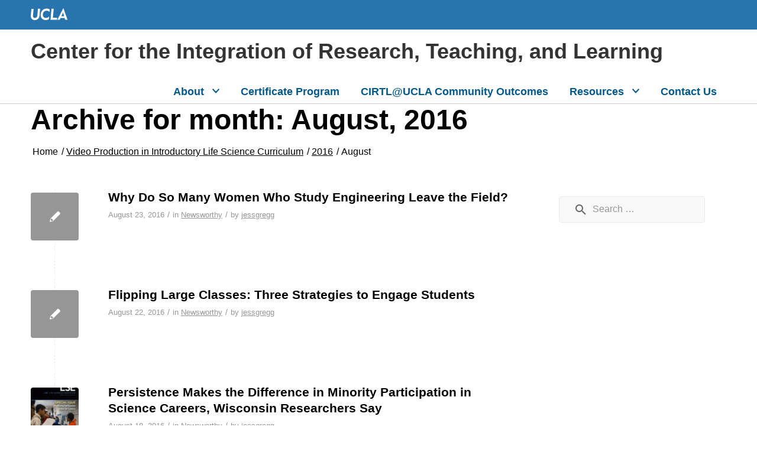

--- FILE ---
content_type: text/html; charset=UTF-8
request_url: https://cirtl.ceils.ucla.edu/2016/08/
body_size: 88310
content:

<!DOCTYPE html>
<html lang="en-US" class="html_stretched responsive av-preloader-disabled  html_header_top html_logo_left html_main_nav_header html_menu_right html_slim html_header_sticky_disabled html_header_shrinking_disabled html_mobile_menu_phone html_header_searchicon_disabled html_content_align_center html_header_unstick_top_disabled html_header_stretch_disabled html_av-overlay-side html_av-overlay-side-classic html_av-submenu-noclone html_entry_id_1672 av-cookies-no-cookie-consent av-no-preview av-default-lightbox html_text_menu_active av-mobile-menu-switch-default">
<head>
<meta charset="UTF-8" />
<meta name="robots" content="noindex, follow" />


<!-- mobile setting -->
<meta name="viewport" content="width=device-width, initial-scale=1">

<!-- Scripts/CSS and wp_head hook -->
<title>August 2016 &#8211; Center for the Integration of Research, Teaching, and Learning</title>
<meta name='robots' content='max-image-preview:large' />
	<style>img:is([sizes="auto" i], [sizes^="auto," i]) { contain-intrinsic-size: 3000px 1500px }</style>
	<link rel='dns-prefetch' href='//cdn.designsystem.brand.ucla.edu' />
<link rel='dns-prefetch' href='//wp-misc.lifesci.ucla.edu' />
<link rel='dns-prefetch' href='//www.googletagmanager.com' />
<link rel="alternate" type="application/rss+xml" title="Center for the Integration of Research, Teaching, and Learning &raquo; Feed" href="https://cirtl.ceils.ucla.edu/feed/" />
<script type="text/javascript">
/* <![CDATA[ */
window._wpemojiSettings = {"baseUrl":"https:\/\/s.w.org\/images\/core\/emoji\/16.0.1\/72x72\/","ext":".png","svgUrl":"https:\/\/s.w.org\/images\/core\/emoji\/16.0.1\/svg\/","svgExt":".svg","source":{"concatemoji":"https:\/\/cirtl.ceils.ucla.edu\/wp-includes\/js\/wp-emoji-release.min.js?ver=1282493a0ebd64e9ad38dcef1bef634d"}};
/*! This file is auto-generated */
!function(s,n){var o,i,e;function c(e){try{var t={supportTests:e,timestamp:(new Date).valueOf()};sessionStorage.setItem(o,JSON.stringify(t))}catch(e){}}function p(e,t,n){e.clearRect(0,0,e.canvas.width,e.canvas.height),e.fillText(t,0,0);var t=new Uint32Array(e.getImageData(0,0,e.canvas.width,e.canvas.height).data),a=(e.clearRect(0,0,e.canvas.width,e.canvas.height),e.fillText(n,0,0),new Uint32Array(e.getImageData(0,0,e.canvas.width,e.canvas.height).data));return t.every(function(e,t){return e===a[t]})}function u(e,t){e.clearRect(0,0,e.canvas.width,e.canvas.height),e.fillText(t,0,0);for(var n=e.getImageData(16,16,1,1),a=0;a<n.data.length;a++)if(0!==n.data[a])return!1;return!0}function f(e,t,n,a){switch(t){case"flag":return n(e,"\ud83c\udff3\ufe0f\u200d\u26a7\ufe0f","\ud83c\udff3\ufe0f\u200b\u26a7\ufe0f")?!1:!n(e,"\ud83c\udde8\ud83c\uddf6","\ud83c\udde8\u200b\ud83c\uddf6")&&!n(e,"\ud83c\udff4\udb40\udc67\udb40\udc62\udb40\udc65\udb40\udc6e\udb40\udc67\udb40\udc7f","\ud83c\udff4\u200b\udb40\udc67\u200b\udb40\udc62\u200b\udb40\udc65\u200b\udb40\udc6e\u200b\udb40\udc67\u200b\udb40\udc7f");case"emoji":return!a(e,"\ud83e\udedf")}return!1}function g(e,t,n,a){var r="undefined"!=typeof WorkerGlobalScope&&self instanceof WorkerGlobalScope?new OffscreenCanvas(300,150):s.createElement("canvas"),o=r.getContext("2d",{willReadFrequently:!0}),i=(o.textBaseline="top",o.font="600 32px Arial",{});return e.forEach(function(e){i[e]=t(o,e,n,a)}),i}function t(e){var t=s.createElement("script");t.src=e,t.defer=!0,s.head.appendChild(t)}"undefined"!=typeof Promise&&(o="wpEmojiSettingsSupports",i=["flag","emoji"],n.supports={everything:!0,everythingExceptFlag:!0},e=new Promise(function(e){s.addEventListener("DOMContentLoaded",e,{once:!0})}),new Promise(function(t){var n=function(){try{var e=JSON.parse(sessionStorage.getItem(o));if("object"==typeof e&&"number"==typeof e.timestamp&&(new Date).valueOf()<e.timestamp+604800&&"object"==typeof e.supportTests)return e.supportTests}catch(e){}return null}();if(!n){if("undefined"!=typeof Worker&&"undefined"!=typeof OffscreenCanvas&&"undefined"!=typeof URL&&URL.createObjectURL&&"undefined"!=typeof Blob)try{var e="postMessage("+g.toString()+"("+[JSON.stringify(i),f.toString(),p.toString(),u.toString()].join(",")+"));",a=new Blob([e],{type:"text/javascript"}),r=new Worker(URL.createObjectURL(a),{name:"wpTestEmojiSupports"});return void(r.onmessage=function(e){c(n=e.data),r.terminate(),t(n)})}catch(e){}c(n=g(i,f,p,u))}t(n)}).then(function(e){for(var t in e)n.supports[t]=e[t],n.supports.everything=n.supports.everything&&n.supports[t],"flag"!==t&&(n.supports.everythingExceptFlag=n.supports.everythingExceptFlag&&n.supports[t]);n.supports.everythingExceptFlag=n.supports.everythingExceptFlag&&!n.supports.flag,n.DOMReady=!1,n.readyCallback=function(){n.DOMReady=!0}}).then(function(){return e}).then(function(){var e;n.supports.everything||(n.readyCallback(),(e=n.source||{}).concatemoji?t(e.concatemoji):e.wpemoji&&e.twemoji&&(t(e.twemoji),t(e.wpemoji)))}))}((window,document),window._wpemojiSettings);
/* ]]> */
</script>
<link rel='stylesheet' id='wpra-lightbox-css' href='https://cirtl.ceils.ucla.edu/wp-content/plugins/wp-rss-aggregator/core/css/jquery-colorbox.css?ver=1.4.33' type='text/css' media='all' />
<link rel='stylesheet' id='avia-grid-css' href='https://cirtl.ceils.ucla.edu/wp-content/themes/enfold-ls/css/grid.css?ver=6.0.9' type='text/css' media='all' />
<link rel='stylesheet' id='avia-base-css' href='https://cirtl.ceils.ucla.edu/wp-content/themes/enfold-ls/css/base.css?ver=6.0.9' type='text/css' media='all' />
<link rel='stylesheet' id='avia-layout-css' href='https://cirtl.ceils.ucla.edu/wp-content/themes/enfold-ls/css/layout.css?ver=6.0.9' type='text/css' media='all' />
<link rel='stylesheet' id='avia-module-blog-css' href='https://cirtl.ceils.ucla.edu/wp-content/themes/enfold-ls/config-templatebuilder/avia-shortcodes/blog/blog.css?ver=6.0.9' type='text/css' media='all' />
<link rel='stylesheet' id='avia-module-postslider-css' href='https://cirtl.ceils.ucla.edu/wp-content/themes/enfold-ls/config-templatebuilder/avia-shortcodes/postslider/postslider.css?ver=6.0.9' type='text/css' media='all' />
<link rel='stylesheet' id='avia-module-button-css' href='https://cirtl.ceils.ucla.edu/wp-content/themes/enfold-ls/config-templatebuilder/avia-shortcodes/buttons/buttons.css?ver=6.0.9' type='text/css' media='all' />
<link rel='stylesheet' id='avia-module-button-fullwidth-css' href='https://cirtl.ceils.ucla.edu/wp-content/themes/enfold-ls/config-templatebuilder/avia-shortcodes/buttons_fullwidth/buttons_fullwidth.css?ver=6.0.9' type='text/css' media='all' />
<link rel='stylesheet' id='avia-module-comments-css' href='https://cirtl.ceils.ucla.edu/wp-content/themes/enfold-ls/config-templatebuilder/avia-shortcodes/comments/comments.css?ver=6.0.9' type='text/css' media='all' />
<link rel='stylesheet' id='avia-module-slideshow-css' href='https://cirtl.ceils.ucla.edu/wp-content/themes/enfold-ls/config-templatebuilder/avia-shortcodes/slideshow/slideshow.css?ver=6.0.9' type='text/css' media='all' />
<link rel='stylesheet' id='avia-module-slideshow-contentpartner-css' href='https://cirtl.ceils.ucla.edu/wp-content/themes/enfold-ls/config-templatebuilder/avia-shortcodes/contentslider/contentslider.css?ver=6.0.9' type='text/css' media='all' />
<link rel='stylesheet' id='avia-module-gallery-css' href='https://cirtl.ceils.ucla.edu/wp-content/themes/enfold-ls/config-templatebuilder/avia-shortcodes/gallery/gallery.css?ver=6.0.9' type='text/css' media='all' />
<link rel='stylesheet' id='avia-module-gallery-hor-css' href='https://cirtl.ceils.ucla.edu/wp-content/themes/enfold-ls/config-templatebuilder/avia-shortcodes/gallery_horizontal/gallery_horizontal.css?ver=6.0.9' type='text/css' media='all' />
<link rel='stylesheet' id='avia-module-gridrow-css' href='https://cirtl.ceils.ucla.edu/wp-content/themes/enfold-ls/config-templatebuilder/avia-shortcodes/grid_row/grid_row.css?ver=6.0.9' type='text/css' media='all' />
<link rel='stylesheet' id='avia-module-heading-css' href='https://cirtl.ceils.ucla.edu/wp-content/themes/enfold-ls/config-templatebuilder/avia-shortcodes/heading/heading.css?ver=6.0.9' type='text/css' media='all' />
<link rel='stylesheet' id='avia-module-hr-css' href='https://cirtl.ceils.ucla.edu/wp-content/themes/enfold-ls/config-templatebuilder/avia-shortcodes/hr/hr.css?ver=6.0.9' type='text/css' media='all' />
<link rel='stylesheet' id='avia-module-icon-css' href='https://cirtl.ceils.ucla.edu/wp-content/themes/enfold-ls/config-templatebuilder/avia-shortcodes/icon/icon.css?ver=6.0.9' type='text/css' media='all' />
<link rel='stylesheet' id='avia-module-iconbox-css' href='https://cirtl.ceils.ucla.edu/wp-content/themes/enfold-ls/config-templatebuilder/avia-shortcodes/iconbox/iconbox.css?ver=6.0.9' type='text/css' media='all' />
<link rel='stylesheet' id='avia-module-iconlist-css' href='https://cirtl.ceils.ucla.edu/wp-content/themes/enfold-ls/config-templatebuilder/avia-shortcodes/iconlist/iconlist.css?ver=6.0.9' type='text/css' media='all' />
<link rel='stylesheet' id='avia-module-image-css' href='https://cirtl.ceils.ucla.edu/wp-content/themes/enfold-ls/config-templatebuilder/avia-shortcodes/image/image.css?ver=6.0.9' type='text/css' media='all' />
<link rel='stylesheet' id='avia-module-hotspot-css' href='https://cirtl.ceils.ucla.edu/wp-content/themes/enfold-ls/config-templatebuilder/avia-shortcodes/image_hotspots/image_hotspots.css?ver=6.0.9' type='text/css' media='all' />
<link rel='stylesheet' id='avia-module-masonry-css' href='https://cirtl.ceils.ucla.edu/wp-content/themes/enfold-ls/config-templatebuilder/avia-shortcodes/masonry_entries/masonry_entries.css?ver=6.0.9' type='text/css' media='all' />
<link rel='stylesheet' id='avia-siteloader-css' href='https://cirtl.ceils.ucla.edu/wp-content/themes/enfold-ls/css/avia-snippet-site-preloader.css?ver=6.0.9' type='text/css' media='all' />
<link rel='stylesheet' id='avia-module-menu-css' href='https://cirtl.ceils.ucla.edu/wp-content/themes/enfold-ls/config-templatebuilder/avia-shortcodes/menu/menu.css?ver=6.0.9' type='text/css' media='all' />
<link rel='stylesheet' id='avia-module-notification-css' href='https://cirtl.ceils.ucla.edu/wp-content/themes/enfold-ls/config-templatebuilder/avia-shortcodes/notification/notification.css?ver=6.0.9' type='text/css' media='all' />
<link rel='stylesheet' id='avia-module-portfolio-css' href='https://cirtl.ceils.ucla.edu/wp-content/themes/enfold-ls/config-templatebuilder/avia-shortcodes/portfolio/portfolio.css?ver=6.0.9' type='text/css' media='all' />
<link rel='stylesheet' id='avia-module-slideshow-accordion-css' href='https://cirtl.ceils.ucla.edu/wp-content/themes/enfold-ls/config-templatebuilder/avia-shortcodes/slideshow_accordion/slideshow_accordion.css?ver=6.0.9' type='text/css' media='all' />
<link rel='stylesheet' id='avia-module-slideshow-fullsize-css' href='https://cirtl.ceils.ucla.edu/wp-content/themes/enfold-ls/config-templatebuilder/avia-shortcodes/slideshow_fullsize/slideshow_fullsize.css?ver=6.0.9' type='text/css' media='all' />
<link rel='stylesheet' id='avia-module-social-css' href='https://cirtl.ceils.ucla.edu/wp-content/themes/enfold-ls/config-templatebuilder/avia-shortcodes/social_share/social_share.css?ver=6.0.9' type='text/css' media='all' />
<link rel='stylesheet' id='avia-module-tabsection-css' href='https://cirtl.ceils.ucla.edu/wp-content/themes/enfold-ls/config-templatebuilder/avia-shortcodes/tab_section/tab_section.css?ver=6.0.9' type='text/css' media='all' />
<link rel='stylesheet' id='avia-module-tabs-css' href='https://cirtl.ceils.ucla.edu/wp-content/themes/enfold-ls/config-templatebuilder/avia-shortcodes/tabs/tabs.css?ver=6.0.9' type='text/css' media='all' />
<link rel='stylesheet' id='avia-module-team-css' href='https://cirtl.ceils.ucla.edu/wp-content/themes/enfold-ls/config-templatebuilder/avia-shortcodes/team/team.css?ver=6.0.9' type='text/css' media='all' />
<link rel='stylesheet' id='avia-module-testimonials-css' href='https://cirtl.ceils.ucla.edu/wp-content/themes/enfold-ls/config-templatebuilder/avia-shortcodes/testimonials/testimonials.css?ver=6.0.9' type='text/css' media='all' />
<link rel='stylesheet' id='avia-module-toggles-css' href='https://cirtl.ceils.ucla.edu/wp-content/themes/enfold-ls/config-templatebuilder/avia-shortcodes/toggles/toggles.css?ver=6.0.9' type='text/css' media='all' />
<link rel='stylesheet' id='avia-module-video-css' href='https://cirtl.ceils.ucla.edu/wp-content/themes/enfold-ls/config-templatebuilder/avia-shortcodes/video/video.css?ver=6.0.9' type='text/css' media='all' />
<style id='wp-emoji-styles-inline-css' type='text/css'>

	img.wp-smiley, img.emoji {
		display: inline !important;
		border: none !important;
		box-shadow: none !important;
		height: 1em !important;
		width: 1em !important;
		margin: 0 0.07em !important;
		vertical-align: -0.1em !important;
		background: none !important;
		padding: 0 !important;
	}
</style>
<link rel='stylesheet' id='wp-block-library-css' href='https://cirtl.ceils.ucla.edu/wp-includes/css/dist/block-library/style.min.css?ver=1282493a0ebd64e9ad38dcef1bef634d' type='text/css' media='all' />
<style id='wp-block-library-theme-inline-css' type='text/css'>
.wp-block-audio :where(figcaption){color:#555;font-size:13px;text-align:center}.is-dark-theme .wp-block-audio :where(figcaption){color:#ffffffa6}.wp-block-audio{margin:0 0 1em}.wp-block-code{border:1px solid #ccc;border-radius:4px;font-family:Menlo,Consolas,monaco,monospace;padding:.8em 1em}.wp-block-embed :where(figcaption){color:#555;font-size:13px;text-align:center}.is-dark-theme .wp-block-embed :where(figcaption){color:#ffffffa6}.wp-block-embed{margin:0 0 1em}.blocks-gallery-caption{color:#555;font-size:13px;text-align:center}.is-dark-theme .blocks-gallery-caption{color:#ffffffa6}:root :where(.wp-block-image figcaption){color:#555;font-size:13px;text-align:center}.is-dark-theme :root :where(.wp-block-image figcaption){color:#ffffffa6}.wp-block-image{margin:0 0 1em}.wp-block-pullquote{border-bottom:4px solid;border-top:4px solid;color:currentColor;margin-bottom:1.75em}.wp-block-pullquote cite,.wp-block-pullquote footer,.wp-block-pullquote__citation{color:currentColor;font-size:.8125em;font-style:normal;text-transform:uppercase}.wp-block-quote{border-left:.25em solid;margin:0 0 1.75em;padding-left:1em}.wp-block-quote cite,.wp-block-quote footer{color:currentColor;font-size:.8125em;font-style:normal;position:relative}.wp-block-quote:where(.has-text-align-right){border-left:none;border-right:.25em solid;padding-left:0;padding-right:1em}.wp-block-quote:where(.has-text-align-center){border:none;padding-left:0}.wp-block-quote.is-large,.wp-block-quote.is-style-large,.wp-block-quote:where(.is-style-plain){border:none}.wp-block-search .wp-block-search__label{font-weight:700}.wp-block-search__button{border:1px solid #ccc;padding:.375em .625em}:where(.wp-block-group.has-background){padding:1.25em 2.375em}.wp-block-separator.has-css-opacity{opacity:.4}.wp-block-separator{border:none;border-bottom:2px solid;margin-left:auto;margin-right:auto}.wp-block-separator.has-alpha-channel-opacity{opacity:1}.wp-block-separator:not(.is-style-wide):not(.is-style-dots){width:100px}.wp-block-separator.has-background:not(.is-style-dots){border-bottom:none;height:1px}.wp-block-separator.has-background:not(.is-style-wide):not(.is-style-dots){height:2px}.wp-block-table{margin:0 0 1em}.wp-block-table td,.wp-block-table th{word-break:normal}.wp-block-table :where(figcaption){color:#555;font-size:13px;text-align:center}.is-dark-theme .wp-block-table :where(figcaption){color:#ffffffa6}.wp-block-video :where(figcaption){color:#555;font-size:13px;text-align:center}.is-dark-theme .wp-block-video :where(figcaption){color:#ffffffa6}.wp-block-video{margin:0 0 1em}:root :where(.wp-block-template-part.has-background){margin-bottom:0;margin-top:0;padding:1.25em 2.375em}
</style>
<link rel='stylesheet' id='wp-components-css' href='https://cirtl.ceils.ucla.edu/wp-includes/css/dist/components/style.min.css?ver=1282493a0ebd64e9ad38dcef1bef634d' type='text/css' media='all' />
<link rel='stylesheet' id='wp-preferences-css' href='https://cirtl.ceils.ucla.edu/wp-includes/css/dist/preferences/style.min.css?ver=1282493a0ebd64e9ad38dcef1bef634d' type='text/css' media='all' />
<link rel='stylesheet' id='wp-block-editor-css' href='https://cirtl.ceils.ucla.edu/wp-includes/css/dist/block-editor/style.min.css?ver=1282493a0ebd64e9ad38dcef1bef634d' type='text/css' media='all' />
<link rel='stylesheet' id='popup-maker-block-library-style-css' href='https://cirtl.ceils.ucla.edu/wp-content/plugins/popup-maker/dist/packages/block-library-style.css?ver=dbea705cfafe089d65f1' type='text/css' media='all' />
<link rel='stylesheet' id='wpra-displays-css' href='https://cirtl.ceils.ucla.edu/wp-content/plugins/wp-rss-aggregator/core/css/displays.css?ver=5.0.11' type='text/css' media='all' />
<style id='global-styles-inline-css' type='text/css'>
:root{--wp--preset--aspect-ratio--square: 1;--wp--preset--aspect-ratio--4-3: 4/3;--wp--preset--aspect-ratio--3-4: 3/4;--wp--preset--aspect-ratio--3-2: 3/2;--wp--preset--aspect-ratio--2-3: 2/3;--wp--preset--aspect-ratio--16-9: 16/9;--wp--preset--aspect-ratio--9-16: 9/16;--wp--preset--color--black: #000000;--wp--preset--color--cyan-bluish-gray: #abb8c3;--wp--preset--color--white: #ffffff;--wp--preset--color--pale-pink: #f78da7;--wp--preset--color--vivid-red: #cf2e2e;--wp--preset--color--luminous-vivid-orange: #ff6900;--wp--preset--color--luminous-vivid-amber: #fcb900;--wp--preset--color--light-green-cyan: #7bdcb5;--wp--preset--color--vivid-green-cyan: #00d084;--wp--preset--color--pale-cyan-blue: #8ed1fc;--wp--preset--color--vivid-cyan-blue: #0693e3;--wp--preset--color--vivid-purple: #9b51e0;--wp--preset--color--metallic-red: #b02b2c;--wp--preset--color--maximum-yellow-red: #edae44;--wp--preset--color--yellow-sun: #eeee22;--wp--preset--color--palm-leaf: #83a846;--wp--preset--color--aero: #7bb0e7;--wp--preset--color--old-lavender: #745f7e;--wp--preset--color--steel-teal: #5f8789;--wp--preset--color--raspberry-pink: #d65799;--wp--preset--color--medium-turquoise: #4ecac2;--wp--preset--gradient--vivid-cyan-blue-to-vivid-purple: linear-gradient(135deg,rgba(6,147,227,1) 0%,rgb(155,81,224) 100%);--wp--preset--gradient--light-green-cyan-to-vivid-green-cyan: linear-gradient(135deg,rgb(122,220,180) 0%,rgb(0,208,130) 100%);--wp--preset--gradient--luminous-vivid-amber-to-luminous-vivid-orange: linear-gradient(135deg,rgba(252,185,0,1) 0%,rgba(255,105,0,1) 100%);--wp--preset--gradient--luminous-vivid-orange-to-vivid-red: linear-gradient(135deg,rgba(255,105,0,1) 0%,rgb(207,46,46) 100%);--wp--preset--gradient--very-light-gray-to-cyan-bluish-gray: linear-gradient(135deg,rgb(238,238,238) 0%,rgb(169,184,195) 100%);--wp--preset--gradient--cool-to-warm-spectrum: linear-gradient(135deg,rgb(74,234,220) 0%,rgb(151,120,209) 20%,rgb(207,42,186) 40%,rgb(238,44,130) 60%,rgb(251,105,98) 80%,rgb(254,248,76) 100%);--wp--preset--gradient--blush-light-purple: linear-gradient(135deg,rgb(255,206,236) 0%,rgb(152,150,240) 100%);--wp--preset--gradient--blush-bordeaux: linear-gradient(135deg,rgb(254,205,165) 0%,rgb(254,45,45) 50%,rgb(107,0,62) 100%);--wp--preset--gradient--luminous-dusk: linear-gradient(135deg,rgb(255,203,112) 0%,rgb(199,81,192) 50%,rgb(65,88,208) 100%);--wp--preset--gradient--pale-ocean: linear-gradient(135deg,rgb(255,245,203) 0%,rgb(182,227,212) 50%,rgb(51,167,181) 100%);--wp--preset--gradient--electric-grass: linear-gradient(135deg,rgb(202,248,128) 0%,rgb(113,206,126) 100%);--wp--preset--gradient--midnight: linear-gradient(135deg,rgb(2,3,129) 0%,rgb(40,116,252) 100%);--wp--preset--font-size--small: 1rem;--wp--preset--font-size--medium: 1.125rem;--wp--preset--font-size--large: 1.75rem;--wp--preset--font-size--x-large: clamp(1.75rem, 3vw, 2.25rem);--wp--preset--spacing--20: 0.44rem;--wp--preset--spacing--30: 0.67rem;--wp--preset--spacing--40: 1rem;--wp--preset--spacing--50: 1.5rem;--wp--preset--spacing--60: 2.25rem;--wp--preset--spacing--70: 3.38rem;--wp--preset--spacing--80: 5.06rem;--wp--preset--shadow--natural: 6px 6px 9px rgba(0, 0, 0, 0.2);--wp--preset--shadow--deep: 12px 12px 50px rgba(0, 0, 0, 0.4);--wp--preset--shadow--sharp: 6px 6px 0px rgba(0, 0, 0, 0.2);--wp--preset--shadow--outlined: 6px 6px 0px -3px rgba(255, 255, 255, 1), 6px 6px rgba(0, 0, 0, 1);--wp--preset--shadow--crisp: 6px 6px 0px rgba(0, 0, 0, 1);}:root { --wp--style--global--content-size: 800px;--wp--style--global--wide-size: 1130px; }:where(body) { margin: 0; }.wp-site-blocks > .alignleft { float: left; margin-right: 2em; }.wp-site-blocks > .alignright { float: right; margin-left: 2em; }.wp-site-blocks > .aligncenter { justify-content: center; margin-left: auto; margin-right: auto; }:where(.is-layout-flex){gap: 0.5em;}:where(.is-layout-grid){gap: 0.5em;}.is-layout-flow > .alignleft{float: left;margin-inline-start: 0;margin-inline-end: 2em;}.is-layout-flow > .alignright{float: right;margin-inline-start: 2em;margin-inline-end: 0;}.is-layout-flow > .aligncenter{margin-left: auto !important;margin-right: auto !important;}.is-layout-constrained > .alignleft{float: left;margin-inline-start: 0;margin-inline-end: 2em;}.is-layout-constrained > .alignright{float: right;margin-inline-start: 2em;margin-inline-end: 0;}.is-layout-constrained > .aligncenter{margin-left: auto !important;margin-right: auto !important;}.is-layout-constrained > :where(:not(.alignleft):not(.alignright):not(.alignfull)){max-width: var(--wp--style--global--content-size);margin-left: auto !important;margin-right: auto !important;}.is-layout-constrained > .alignwide{max-width: var(--wp--style--global--wide-size);}body .is-layout-flex{display: flex;}.is-layout-flex{flex-wrap: wrap;align-items: center;}.is-layout-flex > :is(*, div){margin: 0;}body .is-layout-grid{display: grid;}.is-layout-grid > :is(*, div){margin: 0;}body{padding-top: 0px;padding-right: 0px;padding-bottom: 0px;padding-left: 0px;}a:where(:not(.wp-element-button)){text-decoration: underline;}:root :where(.wp-element-button, .wp-block-button__link){background-color: #32373c;border-width: 0;color: #fff;font-family: inherit;font-size: inherit;line-height: inherit;padding: calc(0.667em + 2px) calc(1.333em + 2px);text-decoration: none;}.has-black-color{color: var(--wp--preset--color--black) !important;}.has-cyan-bluish-gray-color{color: var(--wp--preset--color--cyan-bluish-gray) !important;}.has-white-color{color: var(--wp--preset--color--white) !important;}.has-pale-pink-color{color: var(--wp--preset--color--pale-pink) !important;}.has-vivid-red-color{color: var(--wp--preset--color--vivid-red) !important;}.has-luminous-vivid-orange-color{color: var(--wp--preset--color--luminous-vivid-orange) !important;}.has-luminous-vivid-amber-color{color: var(--wp--preset--color--luminous-vivid-amber) !important;}.has-light-green-cyan-color{color: var(--wp--preset--color--light-green-cyan) !important;}.has-vivid-green-cyan-color{color: var(--wp--preset--color--vivid-green-cyan) !important;}.has-pale-cyan-blue-color{color: var(--wp--preset--color--pale-cyan-blue) !important;}.has-vivid-cyan-blue-color{color: var(--wp--preset--color--vivid-cyan-blue) !important;}.has-vivid-purple-color{color: var(--wp--preset--color--vivid-purple) !important;}.has-metallic-red-color{color: var(--wp--preset--color--metallic-red) !important;}.has-maximum-yellow-red-color{color: var(--wp--preset--color--maximum-yellow-red) !important;}.has-yellow-sun-color{color: var(--wp--preset--color--yellow-sun) !important;}.has-palm-leaf-color{color: var(--wp--preset--color--palm-leaf) !important;}.has-aero-color{color: var(--wp--preset--color--aero) !important;}.has-old-lavender-color{color: var(--wp--preset--color--old-lavender) !important;}.has-steel-teal-color{color: var(--wp--preset--color--steel-teal) !important;}.has-raspberry-pink-color{color: var(--wp--preset--color--raspberry-pink) !important;}.has-medium-turquoise-color{color: var(--wp--preset--color--medium-turquoise) !important;}.has-black-background-color{background-color: var(--wp--preset--color--black) !important;}.has-cyan-bluish-gray-background-color{background-color: var(--wp--preset--color--cyan-bluish-gray) !important;}.has-white-background-color{background-color: var(--wp--preset--color--white) !important;}.has-pale-pink-background-color{background-color: var(--wp--preset--color--pale-pink) !important;}.has-vivid-red-background-color{background-color: var(--wp--preset--color--vivid-red) !important;}.has-luminous-vivid-orange-background-color{background-color: var(--wp--preset--color--luminous-vivid-orange) !important;}.has-luminous-vivid-amber-background-color{background-color: var(--wp--preset--color--luminous-vivid-amber) !important;}.has-light-green-cyan-background-color{background-color: var(--wp--preset--color--light-green-cyan) !important;}.has-vivid-green-cyan-background-color{background-color: var(--wp--preset--color--vivid-green-cyan) !important;}.has-pale-cyan-blue-background-color{background-color: var(--wp--preset--color--pale-cyan-blue) !important;}.has-vivid-cyan-blue-background-color{background-color: var(--wp--preset--color--vivid-cyan-blue) !important;}.has-vivid-purple-background-color{background-color: var(--wp--preset--color--vivid-purple) !important;}.has-metallic-red-background-color{background-color: var(--wp--preset--color--metallic-red) !important;}.has-maximum-yellow-red-background-color{background-color: var(--wp--preset--color--maximum-yellow-red) !important;}.has-yellow-sun-background-color{background-color: var(--wp--preset--color--yellow-sun) !important;}.has-palm-leaf-background-color{background-color: var(--wp--preset--color--palm-leaf) !important;}.has-aero-background-color{background-color: var(--wp--preset--color--aero) !important;}.has-old-lavender-background-color{background-color: var(--wp--preset--color--old-lavender) !important;}.has-steel-teal-background-color{background-color: var(--wp--preset--color--steel-teal) !important;}.has-raspberry-pink-background-color{background-color: var(--wp--preset--color--raspberry-pink) !important;}.has-medium-turquoise-background-color{background-color: var(--wp--preset--color--medium-turquoise) !important;}.has-black-border-color{border-color: var(--wp--preset--color--black) !important;}.has-cyan-bluish-gray-border-color{border-color: var(--wp--preset--color--cyan-bluish-gray) !important;}.has-white-border-color{border-color: var(--wp--preset--color--white) !important;}.has-pale-pink-border-color{border-color: var(--wp--preset--color--pale-pink) !important;}.has-vivid-red-border-color{border-color: var(--wp--preset--color--vivid-red) !important;}.has-luminous-vivid-orange-border-color{border-color: var(--wp--preset--color--luminous-vivid-orange) !important;}.has-luminous-vivid-amber-border-color{border-color: var(--wp--preset--color--luminous-vivid-amber) !important;}.has-light-green-cyan-border-color{border-color: var(--wp--preset--color--light-green-cyan) !important;}.has-vivid-green-cyan-border-color{border-color: var(--wp--preset--color--vivid-green-cyan) !important;}.has-pale-cyan-blue-border-color{border-color: var(--wp--preset--color--pale-cyan-blue) !important;}.has-vivid-cyan-blue-border-color{border-color: var(--wp--preset--color--vivid-cyan-blue) !important;}.has-vivid-purple-border-color{border-color: var(--wp--preset--color--vivid-purple) !important;}.has-metallic-red-border-color{border-color: var(--wp--preset--color--metallic-red) !important;}.has-maximum-yellow-red-border-color{border-color: var(--wp--preset--color--maximum-yellow-red) !important;}.has-yellow-sun-border-color{border-color: var(--wp--preset--color--yellow-sun) !important;}.has-palm-leaf-border-color{border-color: var(--wp--preset--color--palm-leaf) !important;}.has-aero-border-color{border-color: var(--wp--preset--color--aero) !important;}.has-old-lavender-border-color{border-color: var(--wp--preset--color--old-lavender) !important;}.has-steel-teal-border-color{border-color: var(--wp--preset--color--steel-teal) !important;}.has-raspberry-pink-border-color{border-color: var(--wp--preset--color--raspberry-pink) !important;}.has-medium-turquoise-border-color{border-color: var(--wp--preset--color--medium-turquoise) !important;}.has-vivid-cyan-blue-to-vivid-purple-gradient-background{background: var(--wp--preset--gradient--vivid-cyan-blue-to-vivid-purple) !important;}.has-light-green-cyan-to-vivid-green-cyan-gradient-background{background: var(--wp--preset--gradient--light-green-cyan-to-vivid-green-cyan) !important;}.has-luminous-vivid-amber-to-luminous-vivid-orange-gradient-background{background: var(--wp--preset--gradient--luminous-vivid-amber-to-luminous-vivid-orange) !important;}.has-luminous-vivid-orange-to-vivid-red-gradient-background{background: var(--wp--preset--gradient--luminous-vivid-orange-to-vivid-red) !important;}.has-very-light-gray-to-cyan-bluish-gray-gradient-background{background: var(--wp--preset--gradient--very-light-gray-to-cyan-bluish-gray) !important;}.has-cool-to-warm-spectrum-gradient-background{background: var(--wp--preset--gradient--cool-to-warm-spectrum) !important;}.has-blush-light-purple-gradient-background{background: var(--wp--preset--gradient--blush-light-purple) !important;}.has-blush-bordeaux-gradient-background{background: var(--wp--preset--gradient--blush-bordeaux) !important;}.has-luminous-dusk-gradient-background{background: var(--wp--preset--gradient--luminous-dusk) !important;}.has-pale-ocean-gradient-background{background: var(--wp--preset--gradient--pale-ocean) !important;}.has-electric-grass-gradient-background{background: var(--wp--preset--gradient--electric-grass) !important;}.has-midnight-gradient-background{background: var(--wp--preset--gradient--midnight) !important;}.has-small-font-size{font-size: var(--wp--preset--font-size--small) !important;}.has-medium-font-size{font-size: var(--wp--preset--font-size--medium) !important;}.has-large-font-size{font-size: var(--wp--preset--font-size--large) !important;}.has-x-large-font-size{font-size: var(--wp--preset--font-size--x-large) !important;}
:where(.wp-block-post-template.is-layout-flex){gap: 1.25em;}:where(.wp-block-post-template.is-layout-grid){gap: 1.25em;}
:where(.wp-block-columns.is-layout-flex){gap: 2em;}:where(.wp-block-columns.is-layout-grid){gap: 2em;}
:root :where(.wp-block-pullquote){font-size: 1.5em;line-height: 1.6;}
</style>
<link rel='stylesheet' id='ucla-wordpress-style-css' href='https://cdn.designsystem.brand.ucla.edu/build/v2.2.0/css/ucla-lib.min.css?ver=1.0' type='text/css' media='all' />
<link rel='stylesheet' id='ucla-wordpress-global-style-css' href='https://cirtl.ceils.ucla.edu/wp-content/themes/life-sciences-2023/assets/css/global.css?ver=1.0' type='text/css' media='all' />
<link rel='stylesheet' id='ucla-wordpress-header-style-css' href='https://cirtl.ceils.ucla.edu/wp-content/themes/life-sciences-2023/assets/css/header.css?ver=1.0' type='text/css' media='all' />
<link rel='stylesheet' id='ucla-wordpress-footer-style-css' href='https://cirtl.ceils.ucla.edu/wp-content/themes/life-sciences-2023/assets/css/footer.css?ver=1.0' type='text/css' media='all' />
<link rel='stylesheet' id='ucla-wordpress-template-style-css' href='https://cirtl.ceils.ucla.edu/wp-content/themes/life-sciences-2023/assets/css/templates.css?ver=1.0' type='text/css' media='all' />
<link rel='stylesheet' id='child-style-css' href='https://cirtl.ceils.ucla.edu/wp-content/themes/life-sciences-2023/css/style.css?ver=1738263452' type='text/css' media='all' />
<link rel='stylesheet' id='avia-scs-css' href='https://cirtl.ceils.ucla.edu/wp-content/themes/enfold-ls/css/shortcodes.css?ver=6.0.9' type='text/css' media='all' />
<link rel='stylesheet' id='avia-popup-css-css' href='https://cirtl.ceils.ucla.edu/wp-content/themes/enfold-ls/js/aviapopup/magnific-popup.min.css?ver=6.0.9' type='text/css' media='screen' />
<link rel='stylesheet' id='avia-lightbox-css' href='https://cirtl.ceils.ucla.edu/wp-content/themes/enfold-ls/css/avia-snippet-lightbox.css?ver=6.0.9' type='text/css' media='screen' />
<link rel='stylesheet' id='avia-widget-css-css' href='https://cirtl.ceils.ucla.edu/wp-content/themes/enfold-ls/css/avia-snippet-widget.css?ver=6.0.9' type='text/css' media='screen' />
<link rel='stylesheet' id='avia-dynamic-css' href='https://wp-misc.lifesci.ucla.edu/cirtl/wp-content/uploads/sites/38/dynamic_avia/2023_ucla_life_sciences_template.css?ver=679ae63f261e7' type='text/css' media='all' />
<link rel='stylesheet' id='avia-custom-css' href='https://cirtl.ceils.ucla.edu/wp-content/themes/enfold-ls/css/custom.css?ver=6.0.9' type='text/css' media='all' />
<link rel='stylesheet' id='avia-style-css' href='https://cirtl.ceils.ucla.edu/wp-content/themes/life-sciences-2023/style.css?ver=6.0.9' type='text/css' media='all' />
<link rel='stylesheet' id='popup-maker-site-css' href='//wp-misc.lifesci.ucla.edu/cirtl/wp-content/uploads/sites/38/pum/pum-site-styles-38.css?generated=1757361309&#038;ver=1.21.5' type='text/css' media='all' />
<script type="text/javascript" src="https://cirtl.ceils.ucla.edu/wp-includes/js/jquery/jquery.min.js?ver=3.7.1" id="jquery-core-js"></script>
<script type="text/javascript" src="https://cirtl.ceils.ucla.edu/wp-includes/js/jquery/jquery-migrate.min.js?ver=3.4.1" id="jquery-migrate-js"></script>
<script type="text/javascript" src="https://cdn.designsystem.brand.ucla.edu/build/v2.2.0/js/ucla-lib-scripts.min.js?ver=1" id="ucla_wordpress_scripts-js"></script>

<!-- Google tag (gtag.js) snippet added by Site Kit -->
<!-- Google Analytics snippet added by Site Kit -->
<script type="text/javascript" src="https://www.googletagmanager.com/gtag/js?id=GT-WBLVJHK" id="google_gtagjs-js" async></script>
<script type="text/javascript" id="google_gtagjs-js-after">
/* <![CDATA[ */
window.dataLayer = window.dataLayer || [];function gtag(){dataLayer.push(arguments);}
gtag("set","linker",{"domains":["cirtl.ceils.ucla.edu"]});
gtag("js", new Date());
gtag("set", "developer_id.dZTNiMT", true);
gtag("config", "GT-WBLVJHK");
/* ]]> */
</script>
<script type="text/javascript" src="https://wp-misc.lifesci.ucla.edu/cirtl/wp-content/uploads/sites/38/hm_custom_css_js/custom.js?ver=1558036654" id="hm_custom_js-js"></script>
<link rel="https://api.w.org/" href="https://cirtl.ceils.ucla.edu/wp-json/" /><link rel="EditURI" type="application/rsd+xml" title="RSD" href="https://cirtl.ceils.ucla.edu/xmlrpc.php?rsd" />

<script src='https://wp-misc.lifesci.ucla.edu/?dm=0b12f9d55b55f85e7e2ad603f494489e&amp;action=load&amp;blogid=38&amp;siteid=1&amp;t=911380376&amp;back=https%3A%2F%2Fcirtl.ceils.ucla.edu%2F2016%2F08%2F' type='text/javascript'></script><meta name="generator" content="Site Kit by Google 1.170.0" /><!-- Matomo -->
<script>
  var _paq = window._paq = window._paq || [];
  /* tracker methods like "setCustomDimension" should be called before "trackPageView" */
  _paq.push(['trackPageView']);
  _paq.push(['enableLinkTracking']);
  (function() {
    var u="https://matomolsc.lsnet.ucla.edu/";
    _paq.push(['setTrackerUrl', u+'matomo.php']);
    _paq.push(['setSiteId', '43']);
    var d=document, g=d.createElement('script'), s=d.getElementsByTagName('script')[0];
    g.async=true; g.src=u+'matomo.js'; s.parentNode.insertBefore(g,s);
  })();
</script>
<!-- End Matomo Code --><link rel="profile" href="http://gmpg.org/xfn/11" />
<link rel="alternate" type="application/rss+xml" title="Center for the Integration of Research, Teaching, and Learning RSS2 Feed" href="https://cirtl.ceils.ucla.edu/feed/" />
<link rel="pingback" href="https://cirtl.ceils.ucla.edu/xmlrpc.php" />
<!--[if lt IE 9]><script src="https://cirtl.ceils.ucla.edu/wp-content/themes/enfold-ls/js/html5shiv.js"></script><![endif]-->

<meta name="google-site-verification" content="pF431e9OkwsLlhiB07BdWENu1ElfT_xJNrrxsftc2mw">
<!-- To speed up the rendering and to display the site as fast as possible to the user we include some styles and scripts for above the fold content inline -->
<script type="text/javascript">'use strict';var avia_is_mobile=!1;if(/Android|webOS|iPhone|iPad|iPod|BlackBerry|IEMobile|Opera Mini/i.test(navigator.userAgent)&&'ontouchstart' in document.documentElement){avia_is_mobile=!0;document.documentElement.className+=' avia_mobile '}
else{document.documentElement.className+=' avia_desktop '};document.documentElement.className+=' js_active ';(function(){var e=['-webkit-','-moz-','-ms-',''],n='',o=!1,a=!1;for(var t in e){if(e[t]+'transform' in document.documentElement.style){o=!0;n=e[t]+'transform'};if(e[t]+'perspective' in document.documentElement.style){a=!0}};if(o){document.documentElement.className+=' avia_transform '};if(a){document.documentElement.className+=' avia_transform3d '};if(typeof document.getElementsByClassName=='function'&&typeof document.documentElement.getBoundingClientRect=='function'&&avia_is_mobile==!1){if(n&&window.innerHeight>0){setTimeout(function(){var e=0,o={},a=0,t=document.getElementsByClassName('av-parallax'),i=window.pageYOffset||document.documentElement.scrollTop;for(e=0;e<t.length;e++){t[e].style.top='0px';o=t[e].getBoundingClientRect();a=Math.ceil((window.innerHeight+i-o.top)*0.3);t[e].style[n]='translate(0px, '+a+'px)';t[e].style.top='auto';t[e].className+=' enabled-parallax '}},50)}}})();</script><style type="text/css">
		@font-face {font-family: 'entypo-fontello'; font-weight: normal; font-style: normal; font-display: auto;
		src: url('https://cirtl.ceils.ucla.edu/wp-content/themes/enfold-ls/config-templatebuilder/avia-template-builder/assets/fonts/entypo-fontello.woff2') format('woff2'),
		url('https://cirtl.ceils.ucla.edu/wp-content/themes/enfold-ls/config-templatebuilder/avia-template-builder/assets/fonts/entypo-fontello.woff') format('woff'),
		url('https://cirtl.ceils.ucla.edu/wp-content/themes/enfold-ls/config-templatebuilder/avia-template-builder/assets/fonts/entypo-fontello.ttf') format('truetype'),
		url('https://cirtl.ceils.ucla.edu/wp-content/themes/enfold-ls/config-templatebuilder/avia-template-builder/assets/fonts/entypo-fontello.svg#entypo-fontello') format('svg'),
		url('https://cirtl.ceils.ucla.edu/wp-content/themes/enfold-ls/config-templatebuilder/avia-template-builder/assets/fonts/entypo-fontello.eot'),
		url('https://cirtl.ceils.ucla.edu/wp-content/themes/enfold-ls/config-templatebuilder/avia-template-builder/assets/fonts/entypo-fontello.eot?#iefix') format('embedded-opentype');
		} #top .avia-font-entypo-fontello, body .avia-font-entypo-fontello, html body [data-av_iconfont='entypo-fontello']:before{ font-family: 'entypo-fontello'; }
		</style>

<!--
Debugging Info for Theme support: 

Theme: Enfold
Version: 6.0.9
Installed: enfold
AviaFramework Version: 5.3
AviaBuilder Version: 5.3
aviaElementManager Version: 1.0.1
- - - - - - - - - - -
ChildTheme: 2023 UCLA Life Sciences Template
ChildTheme Version: 1.0
ChildTheme Installed: enfold

- - - - - - - - - - -
ML:512-PU:32-PLA:28
WP:6.8.3
Compress: CSS:disabled - JS:all theme files
Updates: disabled
PLAu:25
--></head>

<body id="top" class="archive date wp-theme-enfold-ls wp-child-theme-life-sciences-2023 stretched rtl_columns av-curtain-numeric avia-responsive-images-support" itemscope="itemscope" itemtype="https://schema.org/WebPage" >

	
	<div id='wrap_all'>

	
<header class="ucla-header ucla-header--college">
  <div class="ucla-header__logo-container">
    <div class="ucla-header__logo">
      <a href="https://www.ucla.edu/">
        <img class="ucla-header__logo-image" src="https://www.ucla.edu/img/logo-ucla.svg" alt="UCLA Logo" />
      </a>
    </div>
  </div>
  <div class="ucla-header__container" id="header-wrap">
    <div class="ucla-header__site-name">
      <a class="ucla-header__site-name-text" href="https://cirtl.ceils.ucla.edu/" title="Center for the Integration of Research, Teaching, and Learning" rel="home">
        Center for the Integration of Research, Teaching, and Learning      </a>
    </div>
        <button id="primary-ham" class="hamburger" type="button" aria-controls="nav-main" aria-expanded="false" alt="navigation and search">
      <span class="hamburger__box">
        <span class="hamburger__inner"></span>
      </span>
    </button>
    <nav aria-labelledby="primary-ham" id="nav-main" class="ucla-main-nav" aria-label="Main Menu">
              <ul class="ucla-main-nav__list" role="menubar" data-menubar-item-expanded="true">
          <li class="menu-item menu-item-type-post_type menu-item-object-page menu-item-has-children ucla-main-nav__item--has-children ucla-main-nav__item menu-item-10676"><a href="https://cirtl.ceils.ucla.edu/?page_id=5749" class="ucla-main-nav__link">About</a><button class="ucla-main-nav__toggle" aria-expanded="false" aria-label="toggle"><svg xmlns="http://www.w3.org/2000/svg" xml:space="preserve" viewBox="12 17.2 24 14.8"><title>Arrow Down</title><path class="down-arrow--blue" d="m14.8 17.2 9.2 9.2 9.2-9.2L36 20 24 32 12 20l2.8-2.8z"></path></svg></button>
<ul class="ucla-main-nav__sublist"></li>
	<li class="menu-item menu-item-type-post_type menu-item-object-page ucla-main-nav__item menu-item-11935"><a href="https://cirtl.ceils.ucla.edu/cirtlucla/" class="ucla-main-nav__link">CIRTL@UCLA</a></li>
	<li class="menu-item menu-item-type-post_type menu-item-object-page ucla-main-nav__item menu-item-10329"><a href="https://cirtl.ceils.ucla.edu/cirtl-at-ucla-2/cirtl-ucla-team/" class="ucla-main-nav__link">Team</a></li>
	<li class="menu-item menu-item-type-post_type menu-item-object-page ucla-main-nav__item menu-item-11936"><a href="https://cirtl.ceils.ucla.edu/cirtl-network/" class="ucla-main-nav__link">CIRTL Network</a></li>
</ul>
</li>
<li class="menu-item menu-item-type-post_type menu-item-object-page ucla-main-nav__item menu-item-10838"><a href="https://cirtl.ceils.ucla.edu/star-certification-2/" class="ucla-main-nav__link">Certificate Program</a></li>
<li class="menu-item menu-item-type-post_type menu-item-object-page ucla-main-nav__item menu-item-11994"><a href="https://cirtl.ceils.ucla.edu/cirtlucla-scholars/" class="ucla-main-nav__link">CIRTL@UCLA Community Outcomes</a></li>
<li class="menu-item menu-item-type-post_type menu-item-object-page menu-item-has-children ucla-main-nav__item--has-children ucla-main-nav__item menu-item-10375"><a href="https://cirtl.ceils.ucla.edu/?page_id=9878" class="ucla-main-nav__link">Resources</a><button class="ucla-main-nav__toggle" aria-expanded="false" aria-label="toggle"><svg xmlns="http://www.w3.org/2000/svg" xml:space="preserve" viewBox="12 17.2 24 14.8"><title>Arrow Down</title><path class="down-arrow--blue" d="m14.8 17.2 9.2 9.2 9.2-9.2L36 20 24 32 12 20l2.8-2.8z"></path></svg></button>
<ul class="ucla-main-nav__sublist"></li>
	<li class="menu-item menu-item-type-post_type menu-item-object-page ucla-main-nav__item menu-item-11937"><a href="https://cirtl.ceils.ucla.edu/teaching-learning/" class="ucla-main-nav__link">Teaching &#038; Learning</a></li>
	<li class="menu-item menu-item-type-post_type menu-item-object-page ucla-main-nav__item menu-item-11938"><a href="https://cirtl.ceils.ucla.edu/career-development/" class="ucla-main-nav__link">Career Development</a></li>
</ul>
</li>
<li class="menu-item menu-item-type-post_type menu-item-object-page ucla-main-nav__item menu-item-10641"><a href="https://cirtl.ceils.ucla.edu/contact-us/" class="ucla-main-nav__link">Contact Us</a></li>
        </ul>
                    <div class="ucla-main-nav__search-desktop" id="primary-nav-search">
        <button id="search-button" aria-expanded="false" class="ucla-main-nav__search-desktop-button">
          <svg role="img" aria-label="Search Icon" class="ucla-main-nav__search-icon" width="18px" height="18px" viewBox="0 0 18 18" version="1.1" xmlns="http://www.w3.org/2000/svg" xmlns:xlink="http://www.w3.org/1999/xlink">
            <title>Search Icon</title>
            <g stroke="none" stroke-width="1" fill="none" fill-rule="evenodd">
              <g transform="translate(-15.000000, -15.000000)">
                <g id="Nav-Item">
                  <g transform="translate(12.000000, 12.000000)">
                    <polygon class="Path-polygon" points="0 0 24 0 24 24 0 24"></polygon>
                    <path d="M15.5,14 L14.71,14 L14.43,13.73 C15.41,12.59 16,11.11 16,9.5 C16,5.91 13.09,3 9.5,3 C5.91,3 3,5.91 3,9.5 C3,13.09 5.91,16 9.5,16 C11.11,16 12.59,15.41 13.73,14.43 L14,14.71 L14,15.5 L19,20.49 L20.49,19 L15.5,14 Z M9.5,14 C7.01,14 5,11.99 5,9.5 C5,7.01 7.01,5 9.5,5 C11.99,5 14,7.01 14,9.5 C14,11.99 11.99,14 9.5,14 Z" fill="#00598C" fill-rule="evenodd"></path>
                  </g>
                </g>
              </g>
            </g>
          </svg>
          <svg class="ucla-main-nav__search-close" xmlns="http://www.w3.org/2000/svg" width="18px" height="18px" xml:space="preserve" viewBox="10 10 28 28">
            <title>Close</title>
            <path d="M38 12.8 35.2 10 24 21.2 12.8 10 10 12.8 21.2 24 10 35.2l2.8 2.8L24 26.8 35.2 38l2.8-2.8L26.8 24 38 12.8z" fill="#ffffff" fill-rule="evenodd"></path>
          </svg>
        </button>
        <div class="ucla-main-nav__search-block-form" id="block-search" role="search">
          <form role="search" method="get" class="ucla-main-nav__search-form" action="https://cirtl.ceils.ucla.edu/" id="menu-search-desktop">
  <label>
    <span class="ucla-main-nav__screen-reader-text visuallyhidden">Search for:</span>
    <input type="search" class="ucla-main-nav__search-field" placeholder="Search …" value="" name="s">
  </label>
  <input type="submit" class="ucla-main-nav__search-submit" value="Search">
</form>        </div>
      </div>
    </nav>
  </div>
</header>
	<div id='main' class='all_colors' data-scroll-offset='0'>

	<div class='stretch_full container_wrap alternate_color light_bg_color title_container'><div class='container'><h1 class='main-title entry-title '>Archive for month: August, 2016</h1><div class="breadcrumb breadcrumbs avia-breadcrumbs"><div class="breadcrumb-trail" ><span class="trail-before"><span class="breadcrumb-title">You are here:</span></span> <span  itemscope="itemscope" itemtype="https://schema.org/BreadcrumbList" ><span  itemscope="itemscope" itemtype="https://schema.org/ListItem" itemprop="itemListElement" ><a itemprop="url" href="https://cirtl.ceils.ucla.edu" title="Center for the Integration of Research, Teaching, and Learning" rel="home" class="trail-begin"><span itemprop="name">Home</span></a><span itemprop="position" class="hidden">1</span></span></span> <span class="sep">/</span> <span  itemscope="itemscope" itemtype="https://schema.org/BreadcrumbList" ><span  itemscope="itemscope" itemtype="https://schema.org/ListItem" itemprop="itemListElement" ><a itemprop="url" href="https://cirtl.ceils.ucla.edu/?page_id=1461" title="Video Production in Introductory Life Science Curriculum"><span itemprop="name">Video Production in Introductory Life Science Curriculum</span></a><span itemprop="position" class="hidden">2</span></span></span> <span class="sep">/</span> <span  itemscope="itemscope" itemtype="https://schema.org/BreadcrumbList" ><span  itemscope="itemscope" itemtype="https://schema.org/ListItem" itemprop="itemListElement" ><a itemprop="url" href="https://cirtl.ceils.ucla.edu/2016/" title="2016"><span itemprop="name">2016</span></a><span itemprop="position" class="hidden">3</span></span></span> <span class="sep">/</span> <span class="trail-end">August</span></div></div></div></div>
		<div class='container_wrap container_wrap_first main_color sidebar_right'>

			<div class='container template-blog '>

				<main class='content av-content-small alpha units'  role="main" itemprop="mainContentOfPage" itemscope="itemscope" itemtype="https://schema.org/Blog" >

					<article class="post-entry post-entry-type-standard post-entry-1672 post-loop-1 post-parity-odd single-small  post-1672 post type-post status-publish format-standard hentry category-newsworthy"  itemscope="itemscope" itemtype="https://schema.org/BlogPosting" itemprop="blogPost" ><div class="blog-meta"><a href='https://cirtl.ceils.ucla.edu/2016/08/23/why-do-so-many-women-who-study-engineering-leave-the-field/' class='small-preview'  title="Why Do So Many Women Who Study Engineering Leave the Field?"   itemprop="image" itemscope="itemscope" itemtype="https://schema.org/ImageObject" ><span class="iconfont" aria-hidden='true' data-av_icon='' data-av_iconfont='entypo-fontello'></span></a></div><div class='entry-content-wrapper clearfix standard-content'><header class="entry-content-header"><h2 class='post-title entry-title '  itemprop="headline" ><a href="https://cirtl.ceils.ucla.edu/2016/08/23/why-do-so-many-women-who-study-engineering-leave-the-field/" rel="bookmark" title="Permanent Link: Why Do So Many Women Who Study Engineering Leave the Field?">Why Do So Many Women Who Study Engineering Leave the Field?<span class="post-format-icon minor-meta"></span></a></h2><span class="post-meta-infos"><time class="date-container minor-meta updated"  itemprop="datePublished" datetime="2016-08-23T22:15:53-07:00" >August 23, 2016</time><span class="text-sep">/</span><span class="blog-categories minor-meta">in <a href="https://cirtl.ceils.ucla.edu/category/newsworthy/" rel="tag">Newsworthy</a></span><span class="text-sep">/</span><span class="blog-author minor-meta">by <span class="entry-author-link"  itemprop="author" ><span class="author"><span class="fn"><a href="https://cirtl.ceils.ucla.edu/author/jessgregg/" title="Posts by jessgregg" rel="author">jessgregg</a></span></span></span></span></span></header><div class="entry-content"  itemprop="text" ></div><footer class="entry-footer"></footer><div class='post_delimiter'></div></div><div class="post_author_timeline"></div><span class='hidden'>
				<span class='av-structured-data'  itemprop="image" itemscope="itemscope" itemtype="https://schema.org/ImageObject" >
						<span itemprop='url'></span>
						<span itemprop='height'>0</span>
						<span itemprop='width'>0</span>
				</span>
				<span class='av-structured-data'  itemprop="publisher" itemtype="https://schema.org/Organization" itemscope="itemscope" >
						<span itemprop='name'>jessgregg</span>
						<span itemprop='logo' itemscope itemtype='https://schema.org/ImageObject'>
							<span itemprop='url'></span>
						</span>
				</span><span class='av-structured-data'  itemprop="author" itemscope="itemscope" itemtype="https://schema.org/Person" ><span itemprop='name'>jessgregg</span></span><span class='av-structured-data'  itemprop="datePublished" datetime="2016-08-23T22:15:53-07:00" >2016-08-23 22:15:53</span><span class='av-structured-data'  itemprop="dateModified" itemtype="https://schema.org/dateModified" >2016-09-15 22:16:24</span><span class='av-structured-data'  itemprop="mainEntityOfPage" itemtype="https://schema.org/mainEntityOfPage" ><span itemprop='name'>Why Do So Many Women Who Study Engineering Leave the Field?</span></span></span></article><article class="post-entry post-entry-type-standard post-entry-1674 post-loop-2 post-parity-even single-small  post-1674 post type-post status-publish format-standard hentry category-newsworthy"  itemscope="itemscope" itemtype="https://schema.org/BlogPosting" itemprop="blogPost" ><div class="blog-meta"><a href='https://cirtl.ceils.ucla.edu/2016/08/22/flipping-large-classes-three-strategies-to-engage-students/' class='small-preview'  title="Flipping Large Classes: Three Strategies to Engage Students"   itemprop="image" itemscope="itemscope" itemtype="https://schema.org/ImageObject" ><span class="iconfont" aria-hidden='true' data-av_icon='' data-av_iconfont='entypo-fontello'></span></a></div><div class='entry-content-wrapper clearfix standard-content'><header class="entry-content-header"><h2 class='post-title entry-title '  itemprop="headline" ><a href="https://cirtl.ceils.ucla.edu/2016/08/22/flipping-large-classes-three-strategies-to-engage-students/" rel="bookmark" title="Permanent Link: Flipping Large Classes: Three Strategies to Engage Students">Flipping Large Classes: Three Strategies to Engage Students<span class="post-format-icon minor-meta"></span></a></h2><span class="post-meta-infos"><time class="date-container minor-meta updated"  itemprop="datePublished" datetime="2016-08-22T22:16:36-07:00" >August 22, 2016</time><span class="text-sep">/</span><span class="blog-categories minor-meta">in <a href="https://cirtl.ceils.ucla.edu/category/newsworthy/" rel="tag">Newsworthy</a></span><span class="text-sep">/</span><span class="blog-author minor-meta">by <span class="entry-author-link"  itemprop="author" ><span class="author"><span class="fn"><a href="https://cirtl.ceils.ucla.edu/author/jessgregg/" title="Posts by jessgregg" rel="author">jessgregg</a></span></span></span></span></span></header><div class="entry-content"  itemprop="text" ></div><footer class="entry-footer"></footer><div class='post_delimiter'></div></div><div class="post_author_timeline"></div><span class='hidden'>
				<span class='av-structured-data'  itemprop="image" itemscope="itemscope" itemtype="https://schema.org/ImageObject" >
						<span itemprop='url'></span>
						<span itemprop='height'>0</span>
						<span itemprop='width'>0</span>
				</span>
				<span class='av-structured-data'  itemprop="publisher" itemtype="https://schema.org/Organization" itemscope="itemscope" >
						<span itemprop='name'>jessgregg</span>
						<span itemprop='logo' itemscope itemtype='https://schema.org/ImageObject'>
							<span itemprop='url'></span>
						</span>
				</span><span class='av-structured-data'  itemprop="author" itemscope="itemscope" itemtype="https://schema.org/Person" ><span itemprop='name'>jessgregg</span></span><span class='av-structured-data'  itemprop="datePublished" datetime="2016-08-22T22:16:36-07:00" >2016-08-22 22:16:36</span><span class='av-structured-data'  itemprop="dateModified" itemtype="https://schema.org/dateModified" >2016-09-15 22:16:53</span><span class='av-structured-data'  itemprop="mainEntityOfPage" itemtype="https://schema.org/mainEntityOfPage" ><span itemprop='name'>Flipping Large Classes: Three Strategies to Engage Students</span></span></span></article><article class="post-entry post-entry-type-standard post-entry-1550 post-loop-3 post-parity-odd single-small with-slider post-1550 post type-post status-publish format-standard has-post-thumbnail hentry category-newsworthy"  itemscope="itemscope" itemtype="https://schema.org/BlogPosting" itemprop="blogPost" ><div class="blog-meta"><a href='https://cirtl.ceils.ucla.edu/2016/08/18/persistence-makes-the-difference-in-minority-participation-in-science-careers-wisconsin-researchers-say/' class='small-preview'  title="CBE-LS Special"   itemprop="image" itemscope="itemscope" itemtype="https://schema.org/ImageObject" ><img width="180" height="180" src="https://wp-misc.lifesci.ucla.edu/cirtl/wp-content/uploads/sites/38/2016/09/home_cover-180x180.gif" class="wp-image-1542 avia-img-lazy-loading-1542 attachment-square size-square wp-post-image" alt="" decoding="async" srcset="https://wp-misc.lifesci.ucla.edu/cirtl/wp-content/uploads/sites/38/2016/09/home_cover-180x180.gif 180w, https://wp-misc.lifesci.ucla.edu/cirtl/wp-content/uploads/sites/38/2016/09/home_cover-80x80.gif 80w, https://wp-misc.lifesci.ucla.edu/cirtl/wp-content/uploads/sites/38/2016/09/home_cover-36x36.gif 36w, https://wp-misc.lifesci.ucla.edu/cirtl/wp-content/uploads/sites/38/2016/09/home_cover-120x120.gif 120w" sizes="(max-width: 180px) 100vw, 180px" /><span class="iconfont" aria-hidden='true' data-av_icon='' data-av_iconfont='entypo-fontello'></span></a></div><div class='entry-content-wrapper clearfix standard-content'><header class="entry-content-header"><h2 class='post-title entry-title '  itemprop="headline" ><a href="https://cirtl.ceils.ucla.edu/2016/08/18/persistence-makes-the-difference-in-minority-participation-in-science-careers-wisconsin-researchers-say/" rel="bookmark" title="Permanent Link: Persistence Makes the Difference in Minority Participation in Science Careers, Wisconsin Researchers Say">Persistence Makes the Difference in Minority Participation in Science Careers, Wisconsin Researchers Say<span class="post-format-icon minor-meta"></span></a></h2><span class="post-meta-infos"><time class="date-container minor-meta updated"  itemprop="datePublished" datetime="2016-08-18T19:24:38-07:00" >August 18, 2016</time><span class="text-sep">/</span><span class="blog-categories minor-meta">in <a href="https://cirtl.ceils.ucla.edu/category/newsworthy/" rel="tag">Newsworthy</a></span><span class="text-sep">/</span><span class="blog-author minor-meta">by <span class="entry-author-link"  itemprop="author" ><span class="author"><span class="fn"><a href="https://cirtl.ceils.ucla.edu/author/jessgregg/" title="Posts by jessgregg" rel="author">jessgregg</a></span></span></span></span></span></header><div class="entry-content"  itemprop="text" ></div><footer class="entry-footer"></footer><div class='post_delimiter'></div></div><div class="post_author_timeline"></div><span class='hidden'>
				<span class='av-structured-data'  itemprop="image" itemscope="itemscope" itemtype="https://schema.org/ImageObject" >
						<span itemprop='url'>https://wp-misc.lifesci.ucla.edu/cirtl/wp-content/uploads/sites/38/2016/09/home_cover.gif</span>
						<span itemprop='height'>351</span>
						<span itemprop='width'>266</span>
				</span>
				<span class='av-structured-data'  itemprop="publisher" itemtype="https://schema.org/Organization" itemscope="itemscope" >
						<span itemprop='name'>jessgregg</span>
						<span itemprop='logo' itemscope itemtype='https://schema.org/ImageObject'>
							<span itemprop='url'></span>
						</span>
				</span><span class='av-structured-data'  itemprop="author" itemscope="itemscope" itemtype="https://schema.org/Person" ><span itemprop='name'>jessgregg</span></span><span class='av-structured-data'  itemprop="datePublished" datetime="2016-08-18T19:24:38-07:00" >2016-08-18 19:24:38</span><span class='av-structured-data'  itemprop="dateModified" itemtype="https://schema.org/dateModified" >2016-09-20 17:05:33</span><span class='av-structured-data'  itemprop="mainEntityOfPage" itemtype="https://schema.org/mainEntityOfPage" ><span itemprop='name'>Persistence Makes the Difference in Minority Participation in Science Careers, Wisconsin Researchers Say</span></span></span></article><article class="post-entry post-entry-type-standard post-entry-1676 post-loop-4 post-parity-even single-small  post-1676 post type-post status-publish format-standard hentry category-newsworthy"  itemscope="itemscope" itemtype="https://schema.org/BlogPosting" itemprop="blogPost" ><div class="blog-meta"><a href='https://cirtl.ceils.ucla.edu/2016/08/17/black-academics-expected-to-entertain-when-presenting-new-study-says/' class='small-preview'  title="Black Academics Expected to ‘Entertain’ When Presenting, New Study Says"   itemprop="image" itemscope="itemscope" itemtype="https://schema.org/ImageObject" ><span class="iconfont" aria-hidden='true' data-av_icon='' data-av_iconfont='entypo-fontello'></span></a></div><div class='entry-content-wrapper clearfix standard-content'><header class="entry-content-header"><h2 class='post-title entry-title '  itemprop="headline" ><a href="https://cirtl.ceils.ucla.edu/2016/08/17/black-academics-expected-to-entertain-when-presenting-new-study-says/" rel="bookmark" title="Permanent Link: Black Academics Expected to ‘Entertain’ When Presenting, New Study Says">Black Academics Expected to ‘Entertain’ When Presenting, New Study Says<span class="post-format-icon minor-meta"></span></a></h2><span class="post-meta-infos"><time class="date-container minor-meta updated"  itemprop="datePublished" datetime="2016-08-17T22:17:00-07:00" >August 17, 2016</time><span class="text-sep">/</span><span class="blog-categories minor-meta">in <a href="https://cirtl.ceils.ucla.edu/category/newsworthy/" rel="tag">Newsworthy</a></span><span class="text-sep">/</span><span class="blog-author minor-meta">by <span class="entry-author-link"  itemprop="author" ><span class="author"><span class="fn"><a href="https://cirtl.ceils.ucla.edu/author/jessgregg/" title="Posts by jessgregg" rel="author">jessgregg</a></span></span></span></span></span></header><div class="entry-content"  itemprop="text" ></div><footer class="entry-footer"></footer><div class='post_delimiter'></div></div><div class="post_author_timeline"></div><span class='hidden'>
				<span class='av-structured-data'  itemprop="image" itemscope="itemscope" itemtype="https://schema.org/ImageObject" >
						<span itemprop='url'></span>
						<span itemprop='height'>0</span>
						<span itemprop='width'>0</span>
				</span>
				<span class='av-structured-data'  itemprop="publisher" itemtype="https://schema.org/Organization" itemscope="itemscope" >
						<span itemprop='name'>jessgregg</span>
						<span itemprop='logo' itemscope itemtype='https://schema.org/ImageObject'>
							<span itemprop='url'></span>
						</span>
				</span><span class='av-structured-data'  itemprop="author" itemscope="itemscope" itemtype="https://schema.org/Person" ><span itemprop='name'>jessgregg</span></span><span class='av-structured-data'  itemprop="datePublished" datetime="2016-08-17T22:17:00-07:00" >2016-08-17 22:17:00</span><span class='av-structured-data'  itemprop="dateModified" itemtype="https://schema.org/dateModified" >2016-09-15 22:18:14</span><span class='av-structured-data'  itemprop="mainEntityOfPage" itemtype="https://schema.org/mainEntityOfPage" ><span itemprop='name'>Black Academics Expected to ‘Entertain’ When Presenting, New Study Says</span></span></span></article><article class="post-entry post-entry-type-standard post-entry-1552 post-loop-5 post-parity-odd single-small with-slider post-1552 post type-post status-publish format-standard has-post-thumbnail hentry category-newsworthy"  itemscope="itemscope" itemtype="https://schema.org/BlogPosting" itemprop="blogPost" ><div class="blog-meta"><a href='https://cirtl.ceils.ucla.edu/2016/08/12/graduate-student-teaching-what-cell-biology-and-statistics-have-in-common/' class='small-preview'  title="significantly-different-square"   itemprop="image" itemscope="itemscope" itemtype="https://schema.org/ImageObject" ><img width="180" height="180" src="https://wp-misc.lifesci.ucla.edu/cirtl/wp-content/uploads/sites/38/2016/09/significantly-different-square-180x180.png" class="wp-image-1553 avia-img-lazy-loading-1553 attachment-square size-square wp-post-image" alt="" decoding="async" srcset="https://wp-misc.lifesci.ucla.edu/cirtl/wp-content/uploads/sites/38/2016/09/significantly-different-square-180x180.png 180w, https://wp-misc.lifesci.ucla.edu/cirtl/wp-content/uploads/sites/38/2016/09/significantly-different-square-80x80.png 80w, https://wp-misc.lifesci.ucla.edu/cirtl/wp-content/uploads/sites/38/2016/09/significantly-different-square-36x36.png 36w, https://wp-misc.lifesci.ucla.edu/cirtl/wp-content/uploads/sites/38/2016/09/significantly-different-square-120x120.png 120w, https://wp-misc.lifesci.ucla.edu/cirtl/wp-content/uploads/sites/38/2016/09/significantly-different-square.png 225w" sizes="(max-width: 180px) 100vw, 180px" /><span class="iconfont" aria-hidden='true' data-av_icon='' data-av_iconfont='entypo-fontello'></span></a></div><div class='entry-content-wrapper clearfix standard-content'><header class="entry-content-header"><h2 class='post-title entry-title '  itemprop="headline" ><a href="https://cirtl.ceils.ucla.edu/2016/08/12/graduate-student-teaching-what-cell-biology-and-statistics-have-in-common/" rel="bookmark" title="Permanent Link: Graduate Student Teaching: What Cell Biology and Statistics Have in Common">Graduate Student Teaching: What Cell Biology and Statistics Have in Common<span class="post-format-icon minor-meta"></span></a></h2><span class="post-meta-infos"><time class="date-container minor-meta updated"  itemprop="datePublished" datetime="2016-08-12T19:25:25-07:00" >August 12, 2016</time><span class="text-sep">/</span><span class="blog-categories minor-meta">in <a href="https://cirtl.ceils.ucla.edu/category/newsworthy/" rel="tag">Newsworthy</a></span><span class="text-sep">/</span><span class="blog-author minor-meta">by <span class="entry-author-link"  itemprop="author" ><span class="author"><span class="fn"><a href="https://cirtl.ceils.ucla.edu/author/jessgregg/" title="Posts by jessgregg" rel="author">jessgregg</a></span></span></span></span></span></header><div class="entry-content"  itemprop="text" ></div><footer class="entry-footer"></footer><div class='post_delimiter'></div></div><div class="post_author_timeline"></div><span class='hidden'>
				<span class='av-structured-data'  itemprop="image" itemscope="itemscope" itemtype="https://schema.org/ImageObject" >
						<span itemprop='url'>https://wp-misc.lifesci.ucla.edu/cirtl/wp-content/uploads/sites/38/2016/09/significantly-different-square.png</span>
						<span itemprop='height'>225</span>
						<span itemprop='width'>225</span>
				</span>
				<span class='av-structured-data'  itemprop="publisher" itemtype="https://schema.org/Organization" itemscope="itemscope" >
						<span itemprop='name'>jessgregg</span>
						<span itemprop='logo' itemscope itemtype='https://schema.org/ImageObject'>
							<span itemprop='url'></span>
						</span>
				</span><span class='av-structured-data'  itemprop="author" itemscope="itemscope" itemtype="https://schema.org/Person" ><span itemprop='name'>jessgregg</span></span><span class='av-structured-data'  itemprop="datePublished" datetime="2016-08-12T19:25:25-07:00" >2016-08-12 19:25:25</span><span class='av-structured-data'  itemprop="dateModified" itemtype="https://schema.org/dateModified" >2016-09-02 19:26:01</span><span class='av-structured-data'  itemprop="mainEntityOfPage" itemtype="https://schema.org/mainEntityOfPage" ><span itemprop='name'>Graduate Student Teaching: What Cell Biology and Statistics Have in Common</span></span></span></article><article class="post-entry post-entry-type-standard post-entry-925 post-loop-6 post-parity-even post-entry-last single-small with-slider post-925 post type-post status-publish format-standard has-post-thumbnail hentry category-newsworthy"  itemscope="itemscope" itemtype="https://schema.org/BlogPosting" itemprop="blogPost" ><div class="blog-meta"><a href='https://cirtl.ceils.ucla.edu/2016/08/05/peer-review-a-teaching-intervention-that-increases-underserved-college-students-success/' class='small-preview'  title="PR_WISP16_Cov_400"   itemprop="image" itemscope="itemscope" itemtype="https://schema.org/ImageObject" ><img width="180" height="180" src="https://wp-misc.lifesci.ucla.edu/cirtl/wp-content/uploads/sites/38/2016/08/PR_WISP16_Cov_400-180x180.jpg" class="wp-image-926 avia-img-lazy-loading-926 attachment-square size-square wp-post-image" alt="" decoding="async" srcset="https://wp-misc.lifesci.ucla.edu/cirtl/wp-content/uploads/sites/38/2016/08/PR_WISP16_Cov_400-180x180.jpg 180w, https://wp-misc.lifesci.ucla.edu/cirtl/wp-content/uploads/sites/38/2016/08/PR_WISP16_Cov_400-80x80.jpg 80w, https://wp-misc.lifesci.ucla.edu/cirtl/wp-content/uploads/sites/38/2016/08/PR_WISP16_Cov_400-36x36.jpg 36w, https://wp-misc.lifesci.ucla.edu/cirtl/wp-content/uploads/sites/38/2016/08/PR_WISP16_Cov_400-120x120.jpg 120w" sizes="(max-width: 180px) 100vw, 180px" /><span class="iconfont" aria-hidden='true' data-av_icon='' data-av_iconfont='entypo-fontello'></span></a></div><div class='entry-content-wrapper clearfix standard-content'><header class="entry-content-header"><h2 class='post-title entry-title '  itemprop="headline" ><a href="https://cirtl.ceils.ucla.edu/2016/08/05/peer-review-a-teaching-intervention-that-increases-underserved-college-students-success/" rel="bookmark" title="Permanent Link: Peer Review: A Teaching Intervention that Increases Underserved College Students&#8217; Success">Peer Review: A Teaching Intervention that Increases Underserved College Students&#8217; Success<span class="post-format-icon minor-meta"></span></a></h2><span class="post-meta-infos"><time class="date-container minor-meta updated"  itemprop="datePublished" datetime="2016-08-05T17:44:46-07:00" >August 5, 2016</time><span class="text-sep">/</span><span class="blog-categories minor-meta">in <a href="https://cirtl.ceils.ucla.edu/category/newsworthy/" rel="tag">Newsworthy</a></span><span class="text-sep">/</span><span class="blog-author minor-meta">by <span class="entry-author-link"  itemprop="author" ><span class="author"><span class="fn"><a href="https://cirtl.ceils.ucla.edu/author/jessgregg/" title="Posts by jessgregg" rel="author">jessgregg</a></span></span></span></span></span></header><div class="entry-content"  itemprop="text" ></div><footer class="entry-footer"></footer><div class='post_delimiter'></div></div><div class="post_author_timeline"></div><span class='hidden'>
				<span class='av-structured-data'  itemprop="image" itemscope="itemscope" itemtype="https://schema.org/ImageObject" >
						<span itemprop='url'>https://wp-misc.lifesci.ucla.edu/cirtl/wp-content/uploads/sites/38/2016/08/PR_WISP16_Cov_400.jpg</span>
						<span itemprop='height'>260</span>
						<span itemprop='width'>200</span>
				</span>
				<span class='av-structured-data'  itemprop="publisher" itemtype="https://schema.org/Organization" itemscope="itemscope" >
						<span itemprop='name'>jessgregg</span>
						<span itemprop='logo' itemscope itemtype='https://schema.org/ImageObject'>
							<span itemprop='url'></span>
						</span>
				</span><span class='av-structured-data'  itemprop="author" itemscope="itemscope" itemtype="https://schema.org/Person" ><span itemprop='name'>jessgregg</span></span><span class='av-structured-data'  itemprop="datePublished" datetime="2016-08-05T17:44:46-07:00" >2016-08-05 17:44:46</span><span class='av-structured-data'  itemprop="dateModified" itemtype="https://schema.org/dateModified" >2016-08-15 17:46:01</span><span class='av-structured-data'  itemprop="mainEntityOfPage" itemtype="https://schema.org/mainEntityOfPage" ><span itemprop='name'>Peer Review: A Teaching Intervention that Increases Underserved College Students&#8217; Success</span></span></span></article><div class='single-small'></div>
				<!--end content-->
				</main>

				<aside class='sidebar sidebar_right   alpha units'  role="complementary" itemscope="itemscope" itemtype="https://schema.org/WPSideBar" ><div class="inner_sidebar extralight-border"><section id="search-2" class="widget clearfix widget_search"><form role="search" method="get" class="ucla-main-nav__search-form" action="https://cirtl.ceils.ucla.edu/" id="menu-search-desktop">
  <label>
    <span class="ucla-main-nav__screen-reader-text visuallyhidden">Search for:</span>
    <input type="search" class="ucla-main-nav__search-field" placeholder="Search …" value="" name="s">
  </label>
  <input type="submit" class="ucla-main-nav__search-submit" value="Search">
</form><span class="seperator extralight-border"></span></section></div></aside>
			</div><!--end container-->

		</div><!-- close default .container_wrap element -->

<footer>
<div class="ucla-dept-footer">
  <div class="ucla-dept-footer__container">
              <figure class="ucla-dept-footer__container-logo">
          <img class="ucla-dept-footer__logo" src="https://www.ucla.edu/img/logo-ucla.svg" alt="UCLA Logo" />
          <!-- <span class="ucla-dept-footer__logo-text">Center for the Integration of Research, Teaching, and Learning</span> -->
      </figure>
          <div class="ucla-dept-footer__body">
      <div class="ucla-dept-footer__info">
                      </div>
      <!-- Start Dept Footer Navigation -->
            <!-- End Dept Footer Navigation -->
    </div>
  </div>
</div><div class="ucla-global-footer">
  <div class="ucla-global-footer__container">
    <p class="ucla-global-footer__copyright">&copy; 2026 Regents of the
      <a class="copy__link-a dark" href="http://www.universityofcalifornia.edu/">University of California</a>
    </p>

   <ul class="ucla-global-footer__list">
  <li class="ucla-global-footer__list-item"><a class="ucla-global-footer__link" href="https://www.bso.ucla.edu/">Emergency</a></li>
  <li class="ucla-global-footer__list-item"><a class="ucla-global-footer__link" href="https://www.ucla.edu/accessibility">Accessibility</a></li>
  <li class="ucla-global-footer__list-item"><a class="ucla-global-footer__link" href="https://equity.ucla.edu/report-an-incident">Report Misconduct</a></li>
  <li class="ucla-global-footer__list-item"><a class="ucla-global-footer__link" href="https://www.ucla.edu/terms-of-use">Privacy &amp; Terms of Use</a></li>
<li class="ucla-global-footer__list-item">
    <a class="ucla-global-footer__link" href="https://wp-misc.lifesci.ucla.edu/cirtl/wp-login.php?action=shibboleth">Admin Login</a>
</li>


</ul>
    <ul class="ucla-social">
              <li class="ucla-social__item">
          <a href="https://www.facebook.com/UCLA/" class="ucla-social__link">
            <span class="visuallyhidden">Facebook</span>
            <svg viewBox="0 0 20 20" fill="none" xmlns="http://www.w3.org/2000/svg"><path d="M20 10.0611C20 4.50451 15.5229 0 10 0C4.47715 0 0 4.50451 0 10.0611C0 15.0828 3.65684 19.2452 8.4375 20V12.9694H5.89844V10.0611H8.4375V7.84452C8.4375 5.32296 9.93047 3.93012 12.2146 3.93012C13.3088 3.93012 14.4531 4.12663 14.4531 4.12663V6.60261H13.1922C11.95 6.60261 11.5625 7.37822 11.5625 8.17387V10.0611H14.3359L13.8926 12.9694H11.5625V20C16.3432 19.2452 20 15.083 20 10.0611Z" /></svg>          </a>
        </li>
              <li class="ucla-social__item">
          <a href="https://twitter.com/ucla" class="ucla-social__link">
            <span class="visuallyhidden">Twitter</span>
            <svg viewBox="0 0 24 24" fill="none" xmlns="http://www.w3.org/2000/svg"><path
    d="M13.7124 10.6218L20.4133 3H18.8254L13.0071 9.61788L8.35992 3H3L10.0274 13.0074L3 21H4.58799L10.7324 14.0113L15.6401 21H21L13.7121 10.6218H13.7124ZM11.5375 13.0956L10.8255 12.0991L5.16017 4.16971H7.59922L12.1712 10.5689L12.8832 11.5655L18.8262 19.8835H16.3871L11.5375 13.096V13.0956Z"/></svg>          </a>
        </li>
              <li class="ucla-social__item">
          <a href="https://www.instagram.com/ucla/" class="ucla-social__link">
            <span class="visuallyhidden">Instagram</span>
            <svg viewBox="0 0 20 20" fill="none" xmlns="http://www.w3.org/2000/svg"><path d="M5.85848 0.0699389C4.79447 0.120139 4.06786 0.289939 3.43265 0.53954C2.77524 0.795741 2.21804 1.13954 1.66363 1.69594C1.10923 2.25235 0.767824 2.80995 0.513421 3.46835C0.267218 4.10495 0.100416 4.83215 0.0534157 5.89676C0.00641507 6.96136 -0.0039851 7.30356 0.00121448 10.0192C0.00641405 12.7348 0.0184141 13.0752 0.0700145 14.142C0.120815 15.2058 0.290016 15.9322 0.539619 16.5676C0.796221 17.225 1.13962 17.782 1.69623 18.3366C2.25284 18.8912 2.81004 19.2318 3.47005 19.4866C4.10605 19.7324 4.83346 19.9 5.89787 19.9466C6.96228 19.9932 7.30489 20.004 10.0197 19.9988C12.7345 19.9936 13.0763 19.9816 14.143 19.931C15.2096 19.8804 15.9322 19.71 16.5678 19.4616C17.2252 19.2044 17.7826 18.8616 18.3368 18.3048C18.891 17.748 19.2322 17.19 19.4864 16.5312C19.7328 15.8952 19.9002 15.1678 19.9464 14.1042C19.993 13.0368 20.004 12.696 19.9988 9.98078C19.9936 7.26557 19.9814 6.92517 19.9308 5.85876C19.8802 4.79236 19.7108 4.06816 19.4614 3.43235C19.2044 2.77495 18.8614 2.21835 18.305 1.66335C17.7486 1.10834 17.1902 0.767343 16.5316 0.513742C15.8952 0.267541 15.1682 0.0997406 14.1038 0.0537403C13.0393 0.00773992 12.6967 -0.00406018 9.98092 0.00113936C7.26509 0.0063389 6.92509 0.0179389 5.85848 0.0699389ZM5.97527 18.1476C5.00026 18.1052 4.47086 17.9432 4.11805 17.8076C3.65085 17.6276 3.31805 17.41 2.96644 17.0618C2.61484 16.7136 2.39884 16.3796 2.21644 15.9134C2.07943 15.5606 1.91443 15.0318 1.86883 14.0568C1.81923 13.003 1.80883 12.6866 1.80303 10.0168C1.79723 7.34696 1.80743 7.03096 1.85363 5.97676C1.89523 5.00256 2.05824 4.47255 2.19364 4.11995C2.37364 3.65215 2.59044 3.31995 2.93945 2.96855C3.28845 2.61715 3.62145 2.40075 4.08806 2.21835C4.44046 2.08075 4.96927 1.91715 5.94388 1.87075C6.99849 1.82075 7.31449 1.81075 9.98392 1.80495C12.6533 1.79915 12.9701 1.80915 14.0252 1.85555C14.9994 1.89795 15.5296 2.05935 15.8818 2.19555C16.3492 2.37555 16.6818 2.59175 17.0332 2.94135C17.3846 3.29095 17.6012 3.62275 17.7836 4.09036C17.9214 4.44176 18.085 4.97036 18.131 5.94556C18.1812 7.00017 18.1926 7.31637 18.1974 9.98558C18.2022 12.6548 18.1928 12.9718 18.1466 14.0256C18.104 15.0006 17.9424 15.5302 17.8066 15.8834C17.6266 16.3504 17.4096 16.6834 17.0604 17.0346C16.7112 17.3858 16.3786 17.6022 15.9118 17.7846C15.5598 17.922 15.0304 18.086 14.0566 18.1324C13.0019 18.182 12.6859 18.1924 10.0155 18.1982C7.34509 18.204 7.03008 18.1932 5.97547 18.1476M14.1276 4.65536C14.128 4.89271 14.1987 5.12462 14.3309 5.32175C14.4631 5.51887 14.6508 5.67237 14.8703 5.76282C15.0897 5.85326 15.3311 5.8766 15.5638 5.82988C15.7965 5.78316 16.0101 5.66847 16.1777 5.50033C16.3452 5.33219 16.4591 5.11814 16.505 4.88526C16.5508 4.65238 16.5266 4.41112 16.4354 4.19201C16.3441 3.9729 16.1899 3.78577 15.9923 3.65428C15.7947 3.5228 15.5625 3.45288 15.3252 3.45335C15.007 3.45399 14.7021 3.58097 14.4775 3.80638C14.2529 4.03179 14.127 4.33716 14.1276 4.65536ZM4.86546 10.01C4.87106 12.846 7.17429 15.1398 10.0097 15.1344C12.8451 15.129 15.1406 12.826 15.1352 9.98998C15.1298 7.15397 12.8259 4.85956 9.99012 4.86516C7.15429 4.87076 4.86006 7.17436 4.86546 10.01ZM6.66668 10.0064C6.66538 9.34709 6.85961 8.70222 7.2248 8.15332C7.59 7.60442 8.10976 7.17614 8.71837 6.92264C9.32697 6.66914 9.99708 6.6018 10.644 6.72914C11.2908 6.85648 11.8854 7.17278 12.3525 7.63804C12.8196 8.1033 13.1383 8.69663 13.2682 9.34299C13.3981 9.98935 13.3334 10.6597 13.0823 11.2693C12.8312 11.8789 12.405 12.4004 11.8576 12.7677C11.3101 13.1351 10.666 13.3319 10.0067 13.3332C9.56895 13.3341 9.13529 13.2488 8.7305 13.0821C8.32571 12.9154 7.95773 12.6706 7.64757 12.3616C7.33741 12.0527 7.09114 11.6857 6.92284 11.2816C6.75454 10.8775 6.6675 10.4441 6.66668 10.0064Z" /></svg>          </a>
        </li>
              <li class="ucla-social__item">
          <a href="https://www.linkedin.com/company/ucla" class="ucla-social__link">
            <span class="visuallyhidden">LinkedIn</span>
            <svg viewBox="0 0 20 20" fill="none" xmlns="http://www.w3.org/2000/svg"><path d="M18.5236 3.23877e-06L1.47639 2.5814e-07C0.661111 1.15592e-07 -1.15592e-07 0.661111 -2.5814e-07 1.47639L-3.23877e-06 18.5236C-3.38132e-06 19.3389 0.661108 20 1.47639 20L18.5236 20C19.3389 20 20 19.3389 20 18.5236L20 1.47639C20 0.661115 19.3389 3.38132e-06 18.5236 3.23877e-06ZM5.96111 17.0389L2.95416 17.0389L2.95417 7.48611L5.96111 7.48611L5.96111 17.0389ZM4.45833 6.16389C3.50139 6.16389 2.725 5.43472 2.725 4.4375C2.725 3.44028 3.50139 2.71111 4.45833 2.71111C5.41528 2.71111 6.19167 3.44028 6.19167 4.4375C6.19167 5.43472 5.41528 6.16389 4.45833 6.16389ZM17.0458 17.0458L14.0389 17.0458L14.0389 11.8292C14.0389 10.2903 13.3847 9.81528 12.5403 9.81528C11.6486 9.81528 10.7736 10.4861 10.7736 11.8681L10.7736 17.0472L7.76666 17.0472L7.76667 7.49306L10.6583 7.49306L10.6583 8.81667L10.6972 8.81667C10.9875 8.22917 12.0042 7.225 13.5556 7.225C15.2333 7.225 17.0458 8.22084 17.0458 11.1375L17.0458 17.0458Z" fill="white" /></svg>          </a>
        </li>
              <li class="ucla-social__item">
          <a href="https://www.youtube.com/user/UCLA" class="ucla-social__link">
            <span class="visuallyhidden">YouTube</span>
            <svg viewBox="0 0 20 15" fill="none" xmlns="http://www.w3.org/2000/svg"><path fill-rule="evenodd" clip-rule="evenodd" d="M17.8136 0.447582C18.6739 0.694356 19.3523 1.42016 19.5818 2.34194C20 4.01371 20 7.5 20 7.5C20 7.5 20 10.9875 19.5818 12.6581C19.3523 13.5798 18.6739 14.3056 17.8136 14.5524C16.2545 15 10 15 10 15C10 15 3.74659 15 2.18636 14.5524C1.32614 14.3056 0.647726 13.5798 0.418181 12.6581C0 10.9863 0 7.5 0 7.5C0 7.5 0 4.01371 0.418183 2.34193C0.647729 1.42016 1.32614 0.694353 2.18637 0.447579C3.74546 0 10 0 10 0C10 0 16.2545 0 17.8136 0.447582ZM13.1818 7.5L7.95454 10.6657L7.95455 4.33427L13.1818 7.5Z" /></svg>          </a>
        </li>
              <li class="ucla-social__item">
          <a href="https://www.tiktok.com/@ucla" class="ucla-social__link">
            <span class="visuallyhidden">TikTok</span>
            <svg viewBox="0 0 17 19" fill="none" xmlns="http://www.w3.org/2000/svg"><path d="M14.4609 3.80844C13.4108 3.14097 12.6528 2.07347 12.4165 0.828944C12.3654 0.559927 12.3374 0.283295 12.3374 2.15713e-06L8.98579 1.57113e-06L8.98026 13.0911C8.92395 14.5571 7.68611 15.7337 6.16835 15.7337C5.69672 15.7337 5.25242 15.6189 4.86151 15.4181C3.96479 14.9581 3.35124 14.0419 3.35124 12.9877C3.35124 11.4735 4.61512 10.2417 6.16835 10.2417C6.45836 10.2417 6.73633 10.2883 6.99965 10.3686L6.99965 7.0338C6.72722 6.99763 6.45055 6.97511 6.16835 6.97511C2.76731 6.97542 -1.69121e-06 9.67258 -2.27084e-06 12.9877C-2.6265e-06 15.0218 1.04287 16.8218 2.63353 17.9103C3.63539 18.5958 4.85435 19 6.16868 19C9.57004 19 12.3374 16.3028 12.3374 12.9877L12.3374 6.34951C13.6517 7.26919 15.2622 7.81103 17 7.81103L17 4.54443C16.0639 4.54443 15.1919 4.27319 14.4609 3.80844Z" fill="white" /></svg>          </a>
        </li>
          </ul>
  </div>
</div>
</footer>

<script type="speculationrules">
{"prefetch":[{"source":"document","where":{"and":[{"href_matches":"\/*"},{"not":{"href_matches":["\/wp-*.php","\/wp-admin\/*","\/cirtl\/wp-content\/uploads\/sites\/38\/*","\/cirtl\/wp-content\/*","\/wp-content\/plugins\/*","\/wp-content\/themes\/life-sciences-2023\/*","\/wp-content\/themes\/enfold-ls\/*","\/*\\?(.+)"]}},{"not":{"selector_matches":"a[rel~=\"nofollow\"]"}},{"not":{"selector_matches":".no-prefetch, .no-prefetch a"}}]},"eagerness":"conservative"}]}
</script>
<div 
	id="pum-10558" 
	role="dialog" 
	aria-modal="false"
	aria-labelledby="pum_popup_title_10558"
	class="pum pum-overlay pum-theme-10552 pum-theme-default-theme popmake-overlay click_open" 
	data-popmake="{&quot;id&quot;:10558,&quot;slug&quot;:&quot;scholars&quot;,&quot;theme_id&quot;:10552,&quot;cookies&quot;:[],&quot;triggers&quot;:[{&quot;type&quot;:&quot;click_open&quot;,&quot;settings&quot;:{&quot;extra_selectors&quot;:&quot;.scholar&quot;}}],&quot;mobile_disabled&quot;:null,&quot;tablet_disabled&quot;:null,&quot;meta&quot;:{&quot;display&quot;:{&quot;stackable&quot;:false,&quot;overlay_disabled&quot;:false,&quot;scrollable_content&quot;:false,&quot;disable_reposition&quot;:false,&quot;size&quot;:&quot;medium&quot;,&quot;responsive_min_width&quot;:&quot;0%&quot;,&quot;responsive_min_width_unit&quot;:false,&quot;responsive_max_width&quot;:&quot;100%&quot;,&quot;responsive_max_width_unit&quot;:false,&quot;custom_width&quot;:&quot;640px&quot;,&quot;custom_width_unit&quot;:false,&quot;custom_height&quot;:&quot;380px&quot;,&quot;custom_height_unit&quot;:false,&quot;custom_height_auto&quot;:false,&quot;location&quot;:&quot;center top&quot;,&quot;position_from_trigger&quot;:false,&quot;position_top&quot;:&quot;100&quot;,&quot;position_left&quot;:&quot;0&quot;,&quot;position_bottom&quot;:&quot;0&quot;,&quot;position_right&quot;:&quot;0&quot;,&quot;position_fixed&quot;:false,&quot;animation_type&quot;:&quot;fade&quot;,&quot;animation_speed&quot;:&quot;350&quot;,&quot;animation_origin&quot;:&quot;center top&quot;,&quot;overlay_zindex&quot;:false,&quot;zindex&quot;:&quot;1999999999&quot;},&quot;close&quot;:{&quot;text&quot;:&quot;&quot;,&quot;button_delay&quot;:&quot;0&quot;,&quot;overlay_click&quot;:false,&quot;esc_press&quot;:false,&quot;f4_press&quot;:false},&quot;click_open&quot;:[]}}">

	<div id="popmake-10558" class="pum-container popmake theme-10552 pum-responsive pum-responsive-medium responsive size-medium">

				
							<div id="pum_popup_title_10558" class="pum-title popmake-title">
				Scholar - Advance and Disseminate			</div>
		
		
				<div class="pum-content popmake-content" tabindex="0">
			<ul>
<li>CIRTL Scholars have added to community knowledge about teaching and learning. They have designed and implemented a Teaching-as-Research investigation, and defended the findings to CIRTL learning-community peers. The significance of CIRTL Scholar Teaching-as-Research work is established through presentation and/or publication of the findings to all-university, regional, national, or international audiences.</li>
</ul>
		</div>

				
							<button type="button" class="pum-close popmake-close" aria-label="Close">
			CLOSE			</button>
		
	</div>

</div>

 <script type='text/javascript'>
 /* <![CDATA[ */  
var avia_framework_globals = avia_framework_globals || {};
    avia_framework_globals.frameworkUrl = 'https://cirtl.ceils.ucla.edu/wp-content/themes/enfold-ls/framework/';
    avia_framework_globals.installedAt = 'https://cirtl.ceils.ucla.edu/wp-content/themes/enfold-ls/';
    avia_framework_globals.ajaxurl = 'https://cirtl.ceils.ucla.edu/wp-admin/admin-ajax.php';
/* ]]> */ 
</script>
 
 <!-- Matomo -->
<script>
  var _paq = window._paq = window._paq || [];
  /* tracker methods like "setCustomDimension" should be called before "trackPageView" */
  _paq.push(['trackPageView']);
  _paq.push(['enableLinkTracking']);
  (function() {
    var u="//matomolsc.lsnet.ucla.edu/";
    _paq.push(['setTrackerUrl', u+'matomo.php']);
    _paq.push(['setSiteId', '43']);
    var d=document, g=d.createElement('script'), s=d.getElementsByTagName('script')[0];
    g.async=true; g.src=u+'matomo.js'; s.parentNode.insertBefore(g,s);
  })();
</script>
<!-- End Matomo Code -->
<script type="text/javascript" src="https://cirtl.ceils.ucla.edu/wp-includes/js/jquery/ui/core.min.js?ver=1.13.3" id="jquery-ui-core-js"></script>
<script type="text/javascript" src="https://cirtl.ceils.ucla.edu/wp-includes/js/dist/hooks.min.js?ver=4d63a3d491d11ffd8ac6" id="wp-hooks-js"></script>
<script type="text/javascript" id="popup-maker-site-js-extra">
/* <![CDATA[ */
var pum_vars = {"version":"1.21.5","pm_dir_url":"https:\/\/cirtl.ceils.ucla.edu\/wp-content\/plugins\/popup-maker\/","ajaxurl":"https:\/\/cirtl.ceils.ucla.edu\/wp-admin\/admin-ajax.php","restapi":"https:\/\/cirtl.ceils.ucla.edu\/wp-json\/pum\/v1","rest_nonce":null,"default_theme":"10552","debug_mode":"","disable_tracking":"","home_url":"\/","message_position":"top","core_sub_forms_enabled":"1","popups":[],"cookie_domain":"","analytics_enabled":"1","analytics_route":"analytics","analytics_api":"https:\/\/cirtl.ceils.ucla.edu\/wp-json\/pum\/v1"};
var pum_sub_vars = {"ajaxurl":"https:\/\/cirtl.ceils.ucla.edu\/wp-admin\/admin-ajax.php","message_position":"top"};
var pum_popups = {"pum-10558":{"triggers":[{"type":"click_open","settings":{"extra_selectors":".scholar"}}],"cookies":[],"disable_on_mobile":false,"disable_on_tablet":false,"atc_promotion":null,"explain":null,"type_section":null,"theme_id":"10552","size":"medium","responsive_min_width":"0%","responsive_max_width":"100%","custom_width":"640px","custom_height_auto":false,"custom_height":"380px","scrollable_content":false,"animation_type":"fade","animation_speed":"350","animation_origin":"center top","open_sound":"none","custom_sound":"","location":"center top","position_top":"100","position_bottom":"0","position_left":"0","position_right":"0","position_from_trigger":false,"position_fixed":false,"overlay_disabled":false,"stackable":false,"disable_reposition":false,"zindex":"1999999999","close_button_delay":"0","fi_promotion":null,"close_on_form_submission":false,"close_on_form_submission_delay":0,"close_on_overlay_click":false,"close_on_esc_press":false,"close_on_f4_press":false,"disable_form_reopen":false,"disable_accessibility":false,"theme_slug":"default-theme","id":10558,"slug":"scholars"}};
/* ]]> */
</script>
<script type="text/javascript" src="//wp-misc.lifesci.ucla.edu/cirtl/wp-content/uploads/sites/38/pum/pum-site-scripts-38.js?defer&amp;generated=1757361309&amp;ver=1.21.5" id="popup-maker-site-js"></script>
<script type="text/javascript" src="https://wp-misc.lifesci.ucla.edu/cirtl/wp-content/uploads/sites/38/dynamic_avia/avia-footer-scripts-c75ef49fc6875cd939f87b7beb179880---69711892c64a9.js" id="avia-footer-scripts-js"></script>

<script type="text/javascript">Bruin.init();</script>
</body>

</html>
<!-- Performance optimized by Redis Object Cache. Learn more: https://wprediscache.com -->


--- FILE ---
content_type: text/css
request_url: https://cdn.designsystem.brand.ucla.edu/build/v2.2.0/css/ucla-lib.min.css?ver=1.0
body_size: 17439
content:
@charset "UTF-8";:where(:not(html,iframe,canvas,img,svg,video,audio):not(svg *,symbol *)){all:unset;display:revert}*,::after,::before{box-sizing:border-box}a,button{cursor:revert}menu,ol,ul{list-style:none}img{max-inline-size:100%;max-block-size:100%}table{border-collapse:collapse}input,textarea{-webkit-user-select:auto}textarea{white-space:revert}meter{-webkit-appearance:revert;appearance:revert}:where(pre){all:revert}::placeholder{color:unset}::marker{content:initial}:where([hidden]){display:none}:where([contenteditable]:not([contenteditable=false])){-moz-user-modify:read-write;-webkit-user-modify:read-write;overflow-wrap:break-word;-webkit-line-break:after-white-space;-webkit-user-select:auto}:where([draggable=true]){-webkit-user-drag:element}:where(dialog:modal){all:revert}.ucla-text-color-ucla-blue{color:#2774ae!important}.ucla-text-color-ucla-gold{color:#ffd100!important}.ucla-text-color-error{color:#d60000!important}.ucla-text-color-success{color:#007339!important}.ucla-text-color-warning{color:#f57f17!important}.ucla-text-color-info{color:#8bb8e8!important}.ucla-text-color-black{color:#000!important}.ucla-text-color-white{color:#fff!important}.ucla-has-background-ucla-blue{background-color:#2774ae!important}.ucla-has-background-ucla-gold{background-color:#ffd100!important}.ucla-has-background-grey-80{background-color:#333!important}.ucla-has-background-grey-60{background-color:#666!important}.ucla-has-background-grey-40{background-color:#999!important}.ucla-has-background-grey-20{background-color:#ccc!important}.ucla-has-background-grey-15{background-color:#d9d9d9!important}.ucla-has-background-grey-10{background-color:#e5e5e5!important}.ucla-has-background-grey-08{background-color:#ebebeb!important}.ucla-has-background-grey-05{background-color:#f2f2f2!important}.ucla-has-background-grey-03{background-color:#f7f7f7!important}.ucla-has-background-error{background-color:#d60000!important}.ucla-has-background-success{background-color:#007339!important}.ucla-has-background-warning{background-color:#f57f17!important}.ucla-has-background-info{background-color:#8bb8e8!important}.ucla-has-background-black{background-color:#000!important}.ucla-has-background-white{background-color:#fff!important}html{font-size:100%;overflow-x:hidden;text-rendering:optimizeLegibility;-webkit-text-size-adjust:100%;text-size-adjust:100%}body{min-height:100vh}@supports (-webkit-touch-callout:none){body{min-height:-webkit-fill-available}}.visuallyhidden{width:1px;height:1px;padding:0;margin:-1px;overflow:hidden;clip:rect(0 0 0 0);white-space:nowrap;border:0;position:absolute}button:not([disabled]):focus,input:not([disabled]):focus,select:not([disabled]):focus,textarea:not([disabled]):focus{outline:2px solid #00568c;outline-offset:2px}[contentEditable=true]:focus,[href]:focus,[tabindex]:focus,iframe:focus{outline:2px solid #00568c;outline-offset:2px}html{-moz-osx-font-smoothing:grayscale;-webkit-font-smoothing:antialiased}body{color:#333;font-family:Helvetica,Roboto,Arial,sans-serif;font-size:16px}.ucla-prose{line-height:1.5}.ucla-prose h1{font-size:clamp(2.25rem, .991rem + 2.626vw, 3rem)}.ucla-prose h2{font-size:clamp(1.75rem, .911rem + 1.751vw, 2.25rem)}.ucla-prose h3{font-size:clamp(1.25rem, .83rem + .875vw, 1.5rem)}.ucla-prose h4{font-size:clamp(1.125rem, .915rem + .438vw, 1.25rem)}.ucla-prose h5{font-size:1rem}.ucla-prose h6{font-size:.875rem}.ucla-prose h1,.ucla-prose h2,.ucla-prose h3,.ucla-prose h4,.ucla-prose h5,.ucla-prose h6{font-weight:700;line-height:1.125}.ucla-prose p{margin-block-start:1rem;margin-block-end:1rem}.ucla-prose p:first-child{margin-block-start:0}.ucla-prose ol:not(:last-child),.ucla-prose ul:not(:last-child){margin-bottom:1rem}p{font-size:1rem;line-height:1.5}p.lead{font-size:clamp(1.25rem, .83rem + .875vw, 1.5rem);line-height:1.2}a:not([class]){color:#00598c;text-decoration:underline}a:not([class]):visited{color:#5223b0}a:not([class]):hover{color:#fff;background-color:#0079bf}a:not([class]):focus{outline:2px solid #00568c;outline-offset:2px}a:not([class]):active{color:#003b5c}small{font-size:.875rem}strong{font-weight:700}em{font-style:italic}del{text-decoration:line-through}ins{background-color:#daebfe}mark{background:#ffe500}code{font-family:Courier,monospace;background-color:rgba(83,83,99,.075)}sup{vertical-align:super;font-size:smaller}sub{vertical-align:sub;font-size:smaller}.blockquote{padding-left:1.75rem;border-left:8px solid #2774ae}.blockquote>figcaption{margin-top:1rem;padding-left:1.1rem;color:#666;position:relative}.blockquote>figcaption::before{content:"—";position:absolute;top:0;left:0}.text-lg{font-size:1.5rem;line-height:1.5}.text-sm{font-size:1.25rem;line-height:1.71}.text-editorial{font-size:1.25rem;font-weight:700;color:#666}.headline-text__xl,h1{font-size:clamp(2.25rem, .991rem + 2.626vw, 3rem)}.headline-text__lg,h2{font-size:clamp(1.75rem, .911rem + 1.751vw, 2.25rem)}.headline-text__md,h3{font-size:clamp(1.25rem, .83rem + .875vw, 1.5rem)}.headline-text,h5{font-size:1rem}.headline-text__sm,h4{font-size:clamp(1.125rem, .915rem + .438vw, 1.25rem)}.headline-text__xs,h6{font-size:.875rem}.headline-text,.headline-text__lg,.headline-text__md,.headline-text__sm,.headline-text__xl,.headline-text__xs,h1,h2,h3,h4,h5,h6{font-weight:700;line-height:1.125}.ucla-text-left{text-align:left!important}.ucla-text-right{text-align:right!important}.ucla-text-center{text-align:center!important}.ucla-text-regular{font-weight:400!important}.ucla-text-bold{font-weight:700!important}.ucla-text-uppercase{text-transform:uppercase}li+li{margin-top:1rem}ol{list-style-position:outside;padding:0;margin:2rem 0 0 1.5rem}ol ol{margin-top:1rem}ol ul{margin-top:1rem}ol:not([type]){list-style-type:decimal}ol:not([type]).ucla-list__lower-alpha{list-style-type:lower-alpha}ol:not([type]).ucla-list__lower-roman{list-style-type:lower-roman}ol:not([type]).ucla-list__upper-alpha{list-style-type:upper-alpha}ol:not([type]).ucla-list__upper-roman{list-style-type:upper-roman}ul{list-style:disc outside;padding:0;margin:2rem 0 0 1.5rem}ul ul{margin-top:1rem;list-style-type:circle}ul ul ul{list-style-type:square}ul ol{margin-top:1rem}ul>li::marker{font-size:1.1rem}ul.ucla-list__plain{list-style:none;margin-left:0}ul.ucla-list__inline{margin-top:0;margin-left:0;list-style:none}ul.ucla-list__inline>li{display:inline-block}ul.ucla-list__inline>li:not(:last-child){margin-right:1.5rem}ul.ucla-list__inline>li+li{margin-top:0}dt{font-weight:700;line-height:1.5}dd{margin:0 0 1rem;line-height:1.5}hr{background-color:#ccc;border:none;height:1px;margin:1.5rem 0}.ucla-img-responsive{max-width:100%;height:auto}.ucla-img-rounded{border-radius:9999px;width:100%;height:auto;display:block}.ucla-img-ratio{display:block;position:relative}.ucla-img-ratio img{display:block;height:auto;width:100%;bottom:0;left:0;position:absolute;right:0;top:0}.ucla-img-ratio iframe{display:block;height:100%;width:100%;bottom:0;left:0;position:absolute;right:0;top:0}.ucla-img-ratio.ucla-img-ratio-1x1{padding-top:100%}.ucla-img-ratio.ucla-img-ratio-3x2{padding-top:66.6666%}.ucla-img-ratio.ucla-img-ratio-4x3{padding-top:75%}.ucla-img-ratio.ucla-img-ratio-2x3{padding-top:150%}.ucla-img-ratio.ucla-img-ratio-3x4{padding-top:133.3333%}.ucla-img-ratio.ucla-img-ratio-16x9{padding-top:56.25%}.m-0{margin:0!important}.p-0{margin:0!important}.m-0{margin:0!important}.mt-0{margin-top:0!important}.mr-0{margin-right:0!important}.mb-0{margin-bottom:0!important}.ml-0{margin-left:0!important}.mx-0{margin-left:0!important;margin-right:0!important}.my-0{margin-top:0!important;margin-bottom:0!important}.m-1{margin:.125rem!important}.mt-1{margin-top:.125rem!important}.mr-1{margin-right:.125rem!important}.mb-1{margin-bottom:.125rem!important}.ml-1{margin-left:.125rem!important}.mx-1{margin-left:.125rem!important;margin-right:.125rem!important}.my-1{margin-top:.125rem!important;margin-bottom:.125rem!important}.m-2{margin:.25rem!important}.mt-2{margin-top:.25rem!important}.mr-2{margin-right:.25rem!important}.mb-2{margin-bottom:.25rem!important}.ml-2{margin-left:.25rem!important}.mx-2{margin-left:.25rem!important;margin-right:.25rem!important}.my-2{margin-top:.25rem!important;margin-bottom:.25rem!important}.m-3{margin:.5rem!important}.mt-3{margin-top:.5rem!important}.mr-3{margin-right:.5rem!important}.mb-3{margin-bottom:.5rem!important}.ml-3{margin-left:.5rem!important}.mx-3{margin-left:.5rem!important;margin-right:.5rem!important}.my-3{margin-top:.5rem!important;margin-bottom:.5rem!important}.m-4{margin:.75rem!important}.mt-4{margin-top:.75rem!important}.mr-4{margin-right:.75rem!important}.mb-4{margin-bottom:.75rem!important}.ml-4{margin-left:.75rem!important}.mx-4{margin-left:.75rem!important;margin-right:.75rem!important}.my-4{margin-top:.75rem!important;margin-bottom:.75rem!important}.m-5{margin:1rem!important}.mt-5{margin-top:1rem!important}.mr-5{margin-right:1rem!important}.mb-5{margin-bottom:1rem!important}.ml-5{margin-left:1rem!important}.mx-5{margin-left:1rem!important;margin-right:1rem!important}.my-5{margin-top:1rem!important;margin-bottom:1rem!important}.m-6{margin:1.5rem!important}.mt-6{margin-top:1.5rem!important}.mr-6{margin-right:1.5rem!important}.mb-6{margin-bottom:1.5rem!important}.ml-6{margin-left:1.5rem!important}.mx-6{margin-left:1.5rem!important;margin-right:1.5rem!important}.my-6{margin-top:1.5rem!important;margin-bottom:1.5rem!important}.m-7{margin:2rem!important}.mt-7{margin-top:2rem!important}.mr-7{margin-right:2rem!important}.mb-7{margin-bottom:2rem!important}.ml-7{margin-left:2rem!important}.mx-7{margin-left:2rem!important;margin-right:2rem!important}.my-7{margin-top:2rem!important;margin-bottom:2rem!important}.m-8{margin:3rem!important}.mt-8{margin-top:3rem!important}.mr-8{margin-right:3rem!important}.mb-8{margin-bottom:3rem!important}.ml-8{margin-left:3rem!important}.mx-8{margin-left:3rem!important;margin-right:3rem!important}.my-8{margin-top:3rem!important;margin-bottom:3rem!important}.m-9{margin:4rem!important}.mt-9{margin-top:4rem!important}.mr-9{margin-right:4rem!important}.mb-9{margin-bottom:4rem!important}.ml-9{margin-left:4rem!important}.mx-9{margin-left:4rem!important;margin-right:4rem!important}.my-9{margin-top:4rem!important;margin-bottom:4rem!important}.m-10{margin:5rem!important}.mt-10{margin-top:5rem!important}.mr-10{margin-right:5rem!important}.mb-10{margin-bottom:5rem!important}.ml-10{margin-left:5rem!important}.mx-10{margin-left:5rem!important;margin-right:5rem!important}.my-10{margin-top:5rem!important;margin-bottom:5rem!important}.m-auto{margin:auto!important}.mt-auto{margin-top:auto!important}.mr-auto{margin-right:auto!important}.mb-auto{margin-bottom:auto!important}.ml-auto{margin-left:auto!important}.mx-auto{margin-left:auto!important;margin-right:auto!important}.my-auto{margin-top:auto!important;margin-bottom:auto!important}.p-0{padding:0!important}.pt-0{padding-top:0!important}.pr-0{padding-right:0!important}.pb-0{padding-bottom:0!important}.pl-0{padding-left:0!important}.px-0{padding-left:0!important;padding-right:0!important}.py-0{padding-top:0!important;padding-bottom:0!important}.p-1{padding:.125rem!important}.pt-1{padding-top:.125rem!important}.pr-1{padding-right:.125rem!important}.pb-1{padding-bottom:.125rem!important}.pl-1{padding-left:.125rem!important}.px-1{padding-left:.125rem!important;padding-right:.125rem!important}.py-1{padding-top:.125rem!important;padding-bottom:.125rem!important}.p-2{padding:.25rem!important}.pt-2{padding-top:.25rem!important}.pr-2{padding-right:.25rem!important}.pb-2{padding-bottom:.25rem!important}.pl-2{padding-left:.25rem!important}.px-2{padding-left:.25rem!important;padding-right:.25rem!important}.py-2{padding-top:.25rem!important;padding-bottom:.25rem!important}.p-3{padding:.5rem!important}.pt-3{padding-top:.5rem!important}.pr-3{padding-right:.5rem!important}.pb-3{padding-bottom:.5rem!important}.pl-3{padding-left:.5rem!important}.px-3{padding-left:.5rem!important;padding-right:.5rem!important}.py-3{padding-top:.5rem!important;padding-bottom:.5rem!important}.p-4{padding:.75rem!important}.pt-4{padding-top:.75rem!important}.pr-4{padding-right:.75rem!important}.pb-4{padding-bottom:.75rem!important}.pl-4{padding-left:.75rem!important}.px-4{padding-left:.75rem!important;padding-right:.75rem!important}.py-4{padding-top:.75rem!important;padding-bottom:.75rem!important}.p-5{padding:1rem!important}.pt-5{padding-top:1rem!important}.pr-5{padding-right:1rem!important}.pb-5{padding-bottom:1rem!important}.pl-5{padding-left:1rem!important}.px-5{padding-left:1rem!important;padding-right:1rem!important}.py-5{padding-top:1rem!important;padding-bottom:1rem!important}.p-6{padding:1.5rem!important}.pt-6{padding-top:1.5rem!important}.pr-6{padding-right:1.5rem!important}.pb-6{padding-bottom:1.5rem!important}.pl-6{padding-left:1.5rem!important}.px-6{padding-left:1.5rem!important;padding-right:1.5rem!important}.py-6{padding-top:1.5rem!important;padding-bottom:1.5rem!important}.p-7{padding:2rem!important}.pt-7{padding-top:2rem!important}.pr-7{padding-right:2rem!important}.pb-7{padding-bottom:2rem!important}.pl-7{padding-left:2rem!important}.px-7{padding-left:2rem!important;padding-right:2rem!important}.py-7{padding-top:2rem!important;padding-bottom:2rem!important}.p-8{padding:3rem!important}.pt-8{padding-top:3rem!important}.pr-8{padding-right:3rem!important}.pb-8{padding-bottom:3rem!important}.pl-8{padding-left:3rem!important}.px-8{padding-left:3rem!important;padding-right:3rem!important}.py-8{padding-top:3rem!important;padding-bottom:3rem!important}.p-9{padding:4rem!important}.pt-9{padding-top:4rem!important}.pr-9{padding-right:4rem!important}.pb-9{padding-bottom:4rem!important}.pl-9{padding-left:4rem!important}.px-9{padding-left:4rem!important;padding-right:4rem!important}.py-9{padding-top:4rem!important;padding-bottom:4rem!important}.p-10{padding:5rem!important}.pt-10{padding-top:5rem!important}.pr-10{padding-right:5rem!important}.pb-10{padding-bottom:5rem!important}.pl-10{padding-left:5rem!important}.px-10{padding-left:5rem!important;padding-right:5rem!important}.py-10{padding-top:5rem!important;padding-bottom:5rem!important}.p-auto{padding:auto!important}.pt-auto{padding-top:auto!important}.pr-auto{padding-right:auto!important}.pb-auto{padding-bottom:auto!important}.pl-auto{padding-left:auto!important}.px-auto{padding-left:auto!important;padding-right:auto!important}.py-auto{padding-top:auto!important;padding-bottom:auto!important}.ucla-opacity-100{opacity:1}.ucla-opacity-80{opacity:.8}.ucla-opacity-60{opacity:.6}.ucla-opacity-40{opacity:.4}.ucla-opacity-20{opacity:.2}.ucla-opacity-0{opacity:0}.container{flex-grow:1;margin:0 auto;position:relative;width:auto;padding-left:1.5rem;padding-right:1.5rem}.container.fluid{max-width:none;padding-left:1.5rem;padding-right:1.5rem;width:100%}@media (min-width:768px){.container{max-width:76.5rem}}.col{display:block;flex-basis:0;flex-grow:1;flex-shrink:1;padding:.75rem}.col .ucla{flex:none}.col.span_1_of_12{flex:none;width:8.3333333333%}.col.offset_1_of_12{margin-left:8.3333333333%}.col.span_2_of_12{flex:none;width:16.6666666667%}.col.offset_2_of_12{margin-left:16.6666666667%}.col.span_3_of_12{flex:none;width:25%}.col.offset_3_of_12{margin-left:25%}.col.span_4_of_12{flex:none;width:33.3333333333%}.col.offset_4_of_12{margin-left:33.3333333333%}.col.span_5_of_12{flex:none;width:41.6666666667%}.col.offset_5_of_12{margin-left:41.6666666667%}.col.span_6_of_12{flex:none;width:50%}.col.offset_6_of_12{margin-left:50%}.col.span_7_of_12{flex:none;width:58.3333333333%}.col.offset_7_of_12{margin-left:58.3333333333%}.col.span_8_of_12{flex:none;width:66.6666666667%}.col.offset_8_of_12{margin-left:66.6666666667%}.col.span_9_of_12{flex:none;width:75%}.col.offset_9_of_12{margin-left:75%}.col.span_10_of_12{flex:none;width:83.3333333333%}.col.offset_10_of_12{margin-left:83.3333333333%}.col.span_11_of_12{flex:none;width:91.6666666667%}.col.offset_11_of_12{margin-left:91.6666666667%}.col.span_12_of_12{flex:none;width:100%}.col.offset_12_of_12{margin-left:100%}@media (min-width:768px){.col.span_1_of_12-md{flex:none;width:8.3333333333%}.col.offset_1_of_12-md{margin-left:8.3333333333%}.col.span_2_of_12-md{flex:none;width:16.6666666667%}.col.offset_2_of_12-md{margin-left:16.6666666667%}.col.span_3_of_12-md{flex:none;width:25%}.col.offset_3_of_12-md{margin-left:25%}.col.span_4_of_12-md{flex:none;width:33.3333333333%}.col.offset_4_of_12-md{margin-left:33.3333333333%}.col.span_5_of_12-md{flex:none;width:41.6666666667%}.col.offset_5_of_12-md{margin-left:41.6666666667%}.col.span_6_of_12-md{flex:none;width:50%}.col.offset_6_of_12-md{margin-left:50%}.col.span_7_of_12-md{flex:none;width:58.3333333333%}.col.offset_7_of_12-md{margin-left:58.3333333333%}.col.span_8_of_12-md{flex:none;width:66.6666666667%}.col.offset_8_of_12-md{margin-left:66.6666666667%}.col.span_9_of_12-md{flex:none;width:75%}.col.offset_9_of_12-md{margin-left:75%}.col.span_10_of_12-md{flex:none;width:83.3333333333%}.col.offset_10_of_12-md{margin-left:83.3333333333%}.col.span_11_of_12-md{flex:none;width:91.6666666667%}.col.offset_11_of_12-md{margin-left:91.6666666667%}.col.span_12_of_12-md{flex:none;width:100%}.col.offset_12_of_12-md{margin-left:100%}}@media (min-width:960px){.col.span_1_of_12-lg{flex:none;width:8.3333333333%}.col.offset_1_of_12-lg{margin-left:8.3333333333%}.col.span_2_of_12-lg{flex:none;width:16.6666666667%}.col.offset_2_of_12-lg{margin-left:16.6666666667%}.col.span_3_of_12-lg{flex:none;width:25%}.col.offset_3_of_12-lg{margin-left:25%}.col.span_4_of_12-lg{flex:none;width:33.3333333333%}.col.offset_4_of_12-lg{margin-left:33.3333333333%}.col.span_5_of_12-lg{flex:none;width:41.6666666667%}.col.offset_5_of_12-lg{margin-left:41.6666666667%}.col.span_6_of_12-lg{flex:none;width:50%}.col.offset_6_of_12-lg{margin-left:50%}.col.span_7_of_12-lg{flex:none;width:58.3333333333%}.col.offset_7_of_12-lg{margin-left:58.3333333333%}.col.span_8_of_12-lg{flex:none;width:66.6666666667%}.col.offset_8_of_12-lg{margin-left:66.6666666667%}.col.span_9_of_12-lg{flex:none;width:75%}.col.offset_9_of_12-lg{margin-left:75%}.col.span_10_of_12-lg{flex:none;width:83.3333333333%}.col.offset_10_of_12-lg{margin-left:83.3333333333%}.col.span_11_of_12-lg{flex:none;width:91.6666666667%}.col.offset_11_of_12-lg{margin-left:91.6666666667%}.col.span_12_of_12-lg{flex:none;width:100%}.col.offset_12_of_12-lg{margin-left:100%}}.ucla{margin-left:-.75rem;margin-right:-.75rem;margin-top:-.75rem}.ucla:last-child{margin-bottom:.75rem}.ucla:not(:last-child){margin-bottom:calc(1.5rem - .75rem)}@media (min-width:768px){.ucla{display:flex;flex-wrap:wrap}}.ucla-grid{display:grid;gap:1.5rem;grid-template-columns:repeat(auto-fit,minmax(18.75rem,1fr))}.ucla-grid.cols-1{grid-template-columns:repeat(1,minmax(min-content,1fr))}.ucla-grid>.ucla-grid_span-1{grid-column:auto/span 1}.ucla-grid.cols-2{grid-template-columns:repeat(2,minmax(min-content,1fr))}.ucla-grid>.ucla-grid_span-2{grid-column:auto/span 2}.ucla-grid.cols-3{grid-template-columns:repeat(3,minmax(min-content,1fr))}.ucla-grid>.ucla-grid_span-3{grid-column:auto/span 3}.ucla-grid.cols-4{grid-template-columns:repeat(4,minmax(min-content,1fr))}.ucla-grid>.ucla-grid_span-4{grid-column:auto/span 4}.ucla-grid.cols-5{grid-template-columns:repeat(5,minmax(min-content,1fr))}.ucla-grid>.ucla-grid_span-5{grid-column:auto/span 5}.ucla-grid.cols-6{grid-template-columns:repeat(6,minmax(min-content,1fr))}.ucla-grid>.ucla-grid_span-6{grid-column:auto/span 6}.ucla-grid.cols-7{grid-template-columns:repeat(7,minmax(min-content,1fr))}.ucla-grid>.ucla-grid_span-7{grid-column:auto/span 7}.ucla-grid.cols-8{grid-template-columns:repeat(8,minmax(min-content,1fr))}.ucla-grid>.ucla-grid_span-8{grid-column:auto/span 8}.ucla-grid.cols-9{grid-template-columns:repeat(9,minmax(min-content,1fr))}.ucla-grid>.ucla-grid_span-9{grid-column:auto/span 9}.ucla-grid.cols-10{grid-template-columns:repeat(10,minmax(min-content,1fr))}.ucla-grid>.ucla-grid_span-10{grid-column:auto/span 10}.ucla-grid.cols-11{grid-template-columns:repeat(11,minmax(min-content,1fr))}.ucla-grid>.ucla-grid_span-11{grid-column:auto/span 11}.ucla-grid.cols-12{grid-template-columns:repeat(12,minmax(min-content,1fr))}.ucla-grid>.ucla-grid_span-12{grid-column:auto/span 12}@media (min-width:768px){.ucla-grid.cols-1-md{grid-template-columns:repeat(1,minmax(min-content,1fr))}.ucla-grid>.ucla-grid_span-1-md{grid-column:auto/span 1}.ucla-grid.cols-2-md{grid-template-columns:repeat(2,minmax(min-content,1fr))}.ucla-grid>.ucla-grid_span-2-md{grid-column:auto/span 2}.ucla-grid.cols-3-md{grid-template-columns:repeat(3,minmax(min-content,1fr))}.ucla-grid>.ucla-grid_span-3-md{grid-column:auto/span 3}.ucla-grid.cols-4-md{grid-template-columns:repeat(4,minmax(min-content,1fr))}.ucla-grid>.ucla-grid_span-4-md{grid-column:auto/span 4}.ucla-grid.cols-5-md{grid-template-columns:repeat(5,minmax(min-content,1fr))}.ucla-grid>.ucla-grid_span-5-md{grid-column:auto/span 5}.ucla-grid.cols-6-md{grid-template-columns:repeat(6,minmax(min-content,1fr))}.ucla-grid>.ucla-grid_span-6-md{grid-column:auto/span 6}.ucla-grid.cols-7-md{grid-template-columns:repeat(7,minmax(min-content,1fr))}.ucla-grid>.ucla-grid_span-7-md{grid-column:auto/span 7}.ucla-grid.cols-8-md{grid-template-columns:repeat(8,minmax(min-content,1fr))}.ucla-grid>.ucla-grid_span-8-md{grid-column:auto/span 8}.ucla-grid.cols-9-md{grid-template-columns:repeat(9,minmax(min-content,1fr))}.ucla-grid>.ucla-grid_span-9-md{grid-column:auto/span 9}.ucla-grid.cols-10-md{grid-template-columns:repeat(10,minmax(min-content,1fr))}.ucla-grid>.ucla-grid_span-10-md{grid-column:auto/span 10}.ucla-grid.cols-11-md{grid-template-columns:repeat(11,minmax(min-content,1fr))}.ucla-grid>.ucla-grid_span-11-md{grid-column:auto/span 11}.ucla-grid.cols-12-md{grid-template-columns:repeat(12,minmax(min-content,1fr))}.ucla-grid>.ucla-grid_span-12-md{grid-column:auto/span 12}}@media (min-width:960px){.ucla-grid.cols-1-lg{grid-template-columns:repeat(1,minmax(min-content,1fr))}.ucla-grid>.ucla-grid_span-1-lg{grid-column:auto/span 1}.ucla-grid.cols-2-lg{grid-template-columns:repeat(2,minmax(min-content,1fr))}.ucla-grid>.ucla-grid_span-2-lg{grid-column:auto/span 2}.ucla-grid.cols-3-lg{grid-template-columns:repeat(3,minmax(min-content,1fr))}.ucla-grid>.ucla-grid_span-3-lg{grid-column:auto/span 3}.ucla-grid.cols-4-lg{grid-template-columns:repeat(4,minmax(min-content,1fr))}.ucla-grid>.ucla-grid_span-4-lg{grid-column:auto/span 4}.ucla-grid.cols-5-lg{grid-template-columns:repeat(5,minmax(min-content,1fr))}.ucla-grid>.ucla-grid_span-5-lg{grid-column:auto/span 5}.ucla-grid.cols-6-lg{grid-template-columns:repeat(6,minmax(min-content,1fr))}.ucla-grid>.ucla-grid_span-6-lg{grid-column:auto/span 6}.ucla-grid.cols-7-lg{grid-template-columns:repeat(7,minmax(min-content,1fr))}.ucla-grid>.ucla-grid_span-7-lg{grid-column:auto/span 7}.ucla-grid.cols-8-lg{grid-template-columns:repeat(8,minmax(min-content,1fr))}.ucla-grid>.ucla-grid_span-8-lg{grid-column:auto/span 8}.ucla-grid.cols-9-lg{grid-template-columns:repeat(9,minmax(min-content,1fr))}.ucla-grid>.ucla-grid_span-9-lg{grid-column:auto/span 9}.ucla-grid.cols-10-lg{grid-template-columns:repeat(10,minmax(min-content,1fr))}.ucla-grid>.ucla-grid_span-10-lg{grid-column:auto/span 10}.ucla-grid.cols-11-lg{grid-template-columns:repeat(11,minmax(min-content,1fr))}.ucla-grid>.ucla-grid_span-11-lg{grid-column:auto/span 11}.ucla-grid.cols-12-lg{grid-template-columns:repeat(12,minmax(min-content,1fr))}.ucla-grid>.ucla-grid_span-12-lg{grid-column:auto/span 12}}.ucla-dept-footer{background-color:#2774ae}.ucla-dept-footer a:not([class]){color:#fff;text-decoration:underline}.ucla-dept-footer a:not([class]):visited{color:#fff}.ucla-dept-footer a:not([class]):hover{color:#000;background-color:#ffe500}.ucla-dept-footer a:not([class]):focus{outline:2px solid #ffe500}.ucla-dept-footer a:not([class]):active{color:#ffbf0f}.ucla-dept-footer__container{padding:2rem 1.5rem;max-width:76.5rem;margin:0 auto}@media (min-width:960px){.ucla-dept-footer__container{padding-top:4rem;padding-bottom:4rem}}.ucla-dept-footer__logo{width:78px;height:26px}@media (min-width:960px){.ucla-dept-footer__logo{width:108px;height:35px}}.ucla-dept-footer__site-title{color:#fff;font-weight:700;overflow-wrap:break-word;margin-left:.375rem;font-size:1.188rem}@media (min-width:960px){.ucla-dept-footer__site-title{margin-left:.625rem;font-size:2rem}}.ucla-dept-footer__info{margin-top:1.5rem}@media (min-width:960px){.ucla-dept-footer__info{margin-top:2rem}}.ucla-dept-footer__info .ucla-dept-footer__info-address{color:#fff;font-size:.875rem;font-weight:700;line-height:1.714}.ucla-dept-footer__info .ucla-dept-footer__info-address>a{color:#fff;text-decoration:none}.ucla-dept-footer__body{display:flex;flex-direction:column}@media (min-width:960px){.ucla-dept-footer__body{flex-direction:row;justify-content:space-between}}.ucla-social{display:flex;flex-wrap:nowrap;list-style:none;padding:0}.ucla-dept-footer .ucla-social{margin-left:-.75rem;margin-top:1.375rem}@media (min-width:960px){.ucla-dept-footer .ucla-social{margin-bottom:0;margin-top:1.875rem}}.ucla-social__item{margin:0}.ucla-social__link{display:inline-flex;justify-content:center;align-items:center;width:44px;height:44px;border-radius:4px}.ucla-social__link>svg{width:20px;height:20px}.ucla-social__link>svg>path{fill:#fff}.ucla-social__link:hover{background-color:#ffe500}.ucla-social__link:hover>svg>path{fill:#000}.ucla-social__link:focus{outline:2px solid #ffe500;outline-offset:2px}.ucla-dept-footer__tertiary-nav{display:flex;flex-wrap:wrap;margin-top:1.375rem}@media (min-width:960px){.ucla-dept-footer__tertiary-nav{margin-top:0;flex-wrap:nowrap}}.ucla-dept-footer__tertiary-nav .ucla-dept-footer__nav-column{width:50%;margin-bottom:2rem}@media (min-width:768px){.ucla-dept-footer__tertiary-nav .ucla-dept-footer__nav-column{width:25%}}@media (min-width:960px){.ucla-dept-footer__tertiary-nav .ucla-dept-footer__nav-column{width:unset;margin-left:2.5rem;margin-bottom:0}}.ucla-dept-footer__tertiary-nav .ucla-dept-footer__nav-column .tertiary-nav-header{font-size:.75rem;font-weight:700;color:#fff;margin:0 0 8px}.ucla-dept-footer__tertiary-nav .ucla-dept-footer__nav-column .ucla-dept-footer__nav{list-style:none;margin:0;padding:0}.ucla-dept-footer__tertiary-nav .ucla-dept-footer__nav-column .ucla-dept-footer__nav li{margin-top:0;margin-bottom:8px}.ucla-dept-footer__tertiary-nav .ucla-dept-footer__nav-column .ucla-dept-footer__nav li a{font-size:.75rem;text-decoration:none}.ucla-global-footer{background-color:#005587}.ucla-global-footer a{color:#fff}.ucla-global-footer a:visited{color:#fff}.ucla-global-footer a:hover{color:#000;background-color:#ffe500}.ucla-global-footer a:focus{outline:2px solid #ffe500}.ucla-global-footer a:active{color:#ffbf0f}.ucla-global-footer .ucla-social{margin-top:0;margin-left:-.75rem;order:3}@media (min-width:768px){.ucla-global-footer .ucla-social{margin-left:0;order:2}}@media (min-width:960px){.ucla-global-footer .ucla-social{order:3;margin:0}}.ucla-global-footer__container{padding:1rem 1.5rem .375rem;max-width:76.5rem;margin:0 auto;display:flex;color:#fff;justify-content:space-between;align-items:center;flex-wrap:wrap}@media (min-width:768px){.ucla-global-footer__container{padding-bottom:1rem}}@media (min-width:960px){.ucla-global-footer__container{flex-wrap:nowrap;padding-top:.375rem;padding-bottom:.375rem}}.ucla-global-footer__copyright,.ucla-global-footer__link{font-size:.8rem;text-decoration:none}.ucla-global-footer__copyright{margin:0;order:1;white-space:normal}@media (min-width:960px){.ucla-global-footer__copyright{white-space:nowrap}}.ucla-global-footer__copyright>a{font-weight:700;text-decoration:none}.ucla-global-footer__list{order:2;display:flex;width:100%;flex-direction:column;margin:1rem 0 0;list-style:none;padding:0}.ucla-global-footer__list li{margin-top:0;margin-bottom:1rem}@media (min-width:768px){.ucla-global-footer__list li{margin-bottom:0}}@media (min-width:768px){.ucla-global-footer__list{order:3;flex-grow:1;flex-direction:row;justify-content:start;align-items:center;margin-top:0}.ucla-global-footer__list>li{margin-right:2.62rem}}@media (min-width:960px){.ucla-global-footer__list{order:2;justify-content:space-evenly}.ucla-global-footer__list>li{margin-right:0}}@font-face{font-family:swiper-icons;src:url("data:application/font-woff;charset=utf-8;base64, [base64]//wADZ2x5ZgAAAywAAADMAAAD2MHtryVoZWFkAAABbAAAADAAAAA2E2+eoWhoZWEAAAGcAAAAHwAAACQC9gDzaG10eAAAAigAAAAZAAAArgJkABFsb2NhAAAC0AAAAFoAAABaFQAUGG1heHAAAAG8AAAAHwAAACAAcABAbmFtZQAAA/gAAAE5AAACXvFdBwlwb3N0AAAFNAAAAGIAAACE5s74hXjaY2BkYGAAYpf5Hu/j+W2+MnAzMYDAzaX6QjD6/4//Bxj5GA8AuRwMYGkAPywL13jaY2BkYGA88P8Agx4j+/8fQDYfA1AEBWgDAIB2BOoAeNpjYGRgYNBh4GdgYgABEMnIABJzYNADCQAACWgAsQB42mNgYfzCOIGBlYGB0YcxjYGBwR1Kf2WQZGhhYGBiYGVmgAFGBiQQkOaawtDAoMBQxXjg/wEGPcYDDA4wNUA2CCgwsAAAO4EL6gAAeNpj2M0gyAACqxgGNWBkZ2D4/wMA+xkDdgAAAHjaY2BgYGaAYBkGRgYQiAHyGMF8FgYHIM3DwMHABGQrMOgyWDLEM1T9/w8UBfEMgLzE////P/5//f/V/xv+r4eaAAeMbAxwIUYmIMHEgKYAYjUcsDAwsLKxc3BycfPw8jEQA/[base64]/uznmfPFBNODM2K7MTQ45YEAZqGP81AmGGcF3iPqOop0r1SPTaTbVkfUe4HXj97wYE+yNwWYxwWu4v1ugWHgo3S1XdZEVqWM7ET0cfnLGxWfkgR42o2PvWrDMBSFj/IHLaF0zKjRgdiVMwScNRAoWUoH78Y2icB/yIY09An6AH2Bdu/UB+yxopYshQiEvnvu0dURgDt8QeC8PDw7Fpji3fEA4z/PEJ6YOB5hKh4dj3EvXhxPqH/SKUY3rJ7srZ4FZnh1PMAtPhwP6fl2PMJMPDgeQ4rY8YT6Gzao0eAEA409DuggmTnFnOcSCiEiLMgxCiTI6Cq5DZUd3Qmp10vO0LaLTd2cjN4fOumlc7lUYbSQcZFkutRG7g6JKZKy0RmdLY680CDnEJ+UMkpFFe1RN7nxdVpXrC4aTtnaurOnYercZg2YVmLN/d/gczfEimrE/fs/bOuq29Zmn8tloORaXgZgGa78yO9/cnXm2BpaGvq25Dv9S4E9+5SIc9PqupJKhYFSSl47+Qcr1mYNAAAAeNptw0cKwkAAAMDZJA8Q7OUJvkLsPfZ6zFVERPy8qHh2YER+3i/BP83vIBLLySsoKimrqKqpa2hp6+jq6RsYGhmbmJqZSy0sraxtbO3sHRydnEMU4uR6yx7JJXveP7WrDycAAAAAAAH//wACeNpjYGRgYOABYhkgZgJCZgZNBkYGLQZtIJsFLMYAAAw3ALgAeNolizEKgDAQBCchRbC2sFER0YD6qVQiBCv/H9ezGI6Z5XBAw8CBK/m5iQQVauVbXLnOrMZv2oLdKFa8Pjuru2hJzGabmOSLzNMzvutpB3N42mNgZGBg4GKQYzBhYMxJLMlj4GBgAYow/P/PAJJhLM6sSoWKfWCAAwDAjgbRAAB42mNgYGBkAIIbCZo5IPrmUn0hGA0AO8EFTQAA") format("woff");font-weight:400;font-style:normal}:root{--swiper-theme-color:#007aff}:host{position:relative;display:block;margin-left:auto;margin-right:auto;z-index:1}.swiper{margin-left:auto;margin-right:auto;position:relative;overflow:hidden;list-style:none;padding:0;z-index:1;display:block}.swiper-vertical>.swiper-wrapper{flex-direction:column}.swiper-wrapper{position:relative;width:100%;height:100%;z-index:1;display:flex;transition-property:transform;transition-timing-function:var(--swiper-wrapper-transition-timing-function,initial);box-sizing:content-box}.swiper-android .swiper-slide,.swiper-ios .swiper-slide,.swiper-wrapper{transform:translate3d(0,0,0)}.swiper-horizontal{touch-action:pan-y}.swiper-vertical{touch-action:pan-x}.swiper-slide{flex-shrink:0;width:100%;height:100%;position:relative;transition-property:transform;display:block}.swiper-slide-invisible-blank{visibility:hidden}.swiper-autoheight,.swiper-autoheight .swiper-slide{height:auto}.swiper-autoheight .swiper-wrapper{align-items:flex-start;transition-property:transform,height}.swiper-backface-hidden .swiper-slide{transform:translateZ(0);backface-visibility:hidden}.swiper-3d.swiper-css-mode .swiper-wrapper{perspective:1200px}.swiper-3d .swiper-wrapper{transform-style:preserve-3d}.swiper-3d{perspective:1200px}.swiper-3d .swiper-cube-shadow,.swiper-3d .swiper-slide{transform-style:preserve-3d}.swiper-css-mode>.swiper-wrapper{overflow:auto;scrollbar-width:none;-ms-overflow-style:none}.swiper-css-mode>.swiper-wrapper::-webkit-scrollbar{display:none}.swiper-css-mode>.swiper-wrapper>.swiper-slide{scroll-snap-align:start start}.swiper-css-mode.swiper-horizontal>.swiper-wrapper{scroll-snap-type:x mandatory}.swiper-css-mode.swiper-vertical>.swiper-wrapper{scroll-snap-type:y mandatory}.swiper-css-mode.swiper-free-mode>.swiper-wrapper{scroll-snap-type:none}.swiper-css-mode.swiper-free-mode>.swiper-wrapper>.swiper-slide{scroll-snap-align:none}.swiper-css-mode.swiper-centered>.swiper-wrapper::before{content:"";flex-shrink:0;order:9999}.swiper-css-mode.swiper-centered>.swiper-wrapper>.swiper-slide{scroll-snap-align:center center;scroll-snap-stop:always}.swiper-css-mode.swiper-centered.swiper-horizontal>.swiper-wrapper>.swiper-slide:first-child{margin-inline-start:var(--swiper-centered-offset-before)}.swiper-css-mode.swiper-centered.swiper-horizontal>.swiper-wrapper::before{height:100%;min-height:1px;width:var(--swiper-centered-offset-after)}.swiper-css-mode.swiper-centered.swiper-vertical>.swiper-wrapper>.swiper-slide:first-child{margin-block-start:var(--swiper-centered-offset-before)}.swiper-css-mode.swiper-centered.swiper-vertical>.swiper-wrapper::before{width:100%;min-width:1px;height:var(--swiper-centered-offset-after)}.swiper-3d .swiper-slide-shadow,.swiper-3d .swiper-slide-shadow-bottom,.swiper-3d .swiper-slide-shadow-left,.swiper-3d .swiper-slide-shadow-right,.swiper-3d .swiper-slide-shadow-top{position:absolute;left:0;top:0;width:100%;height:100%;pointer-events:none;z-index:10}.swiper-3d .swiper-slide-shadow{background:rgba(0,0,0,.15)}.swiper-3d .swiper-slide-shadow-left{background-image:linear-gradient(to left,rgba(0,0,0,.5),rgba(0,0,0,0))}.swiper-3d .swiper-slide-shadow-right{background-image:linear-gradient(to right,rgba(0,0,0,.5),rgba(0,0,0,0))}.swiper-3d .swiper-slide-shadow-top{background-image:linear-gradient(to top,rgba(0,0,0,.5),rgba(0,0,0,0))}.swiper-3d .swiper-slide-shadow-bottom{background-image:linear-gradient(to bottom,rgba(0,0,0,.5),rgba(0,0,0,0))}.swiper-lazy-preloader{width:42px;height:42px;position:absolute;left:50%;top:50%;margin-left:-21px;margin-top:-21px;z-index:10;transform-origin:50%;box-sizing:border-box;border:4px solid var(--swiper-preloader-color,var(--swiper-theme-color));border-radius:50%;border-top-color:transparent}.swiper-watch-progress .swiper-slide-visible .swiper-lazy-preloader,.swiper:not(.swiper-watch-progress) .swiper-lazy-preloader{animation:swiper-preloader-spin 1s infinite linear}.swiper-lazy-preloader-white{--swiper-preloader-color:#fff}.swiper-lazy-preloader-black{--swiper-preloader-color:#000}@keyframes swiper-preloader-spin{0%{transform:rotate(0)}100%{transform:rotate(360deg)}}.swiper .swiper-notification{position:absolute;left:0;top:0;pointer-events:none;opacity:0;z-index:-1000}.swiper.swiper-cards{overflow:visible}.swiper-cards .swiper-slide{transform-origin:center bottom;backface-visibility:hidden;overflow:hidden}.swiper-creative .swiper-slide{backface-visibility:hidden;overflow:hidden;transition-property:transform,opacity,height}.swiper.swiper-cube{overflow:visible}.swiper-cube .swiper-slide{pointer-events:none;backface-visibility:hidden;z-index:1;visibility:hidden;transform-origin:0 0;width:100%;height:100%}.swiper-cube .swiper-slide .swiper-slide{pointer-events:none}.swiper-cube.swiper-rtl .swiper-slide{transform-origin:100% 0}.swiper-cube .swiper-slide-active,.swiper-cube .swiper-slide-active .swiper-slide-active{pointer-events:auto}.swiper-cube .swiper-slide-active,.swiper-cube .swiper-slide-next,.swiper-cube .swiper-slide-prev{pointer-events:auto;visibility:visible}.swiper-cube .swiper-cube-shadow{position:absolute;left:0;bottom:0;width:100%;height:100%;opacity:.6;z-index:0}.swiper-cube .swiper-cube-shadow:before{content:"";background:#000;position:absolute;left:0;top:0;bottom:0;right:0;filter:blur(50px)}.swiper-cube .swiper-slide-next+.swiper-slide{pointer-events:auto;visibility:visible}.swiper-cube .swiper-slide-shadow-cube.swiper-slide-shadow-bottom,.swiper-cube .swiper-slide-shadow-cube.swiper-slide-shadow-left,.swiper-cube .swiper-slide-shadow-cube.swiper-slide-shadow-right,.swiper-cube .swiper-slide-shadow-cube.swiper-slide-shadow-top{z-index:0;backface-visibility:hidden}.swiper-fade.swiper-free-mode .swiper-slide{transition-timing-function:ease-out}.swiper-fade .swiper-slide{pointer-events:none;transition-property:opacity}.swiper-fade .swiper-slide .swiper-slide{pointer-events:none}.swiper-fade .swiper-slide-active,.swiper-fade .swiper-slide-active .swiper-slide-active{pointer-events:auto}.swiper.swiper-flip{overflow:visible}.swiper-flip .swiper-slide{pointer-events:none;backface-visibility:hidden;z-index:1}.swiper-flip .swiper-slide .swiper-slide{pointer-events:none}.swiper-flip .swiper-slide-active,.swiper-flip .swiper-slide-active .swiper-slide-active{pointer-events:auto}.swiper-flip .swiper-slide-shadow-flip.swiper-slide-shadow-bottom,.swiper-flip .swiper-slide-shadow-flip.swiper-slide-shadow-left,.swiper-flip .swiper-slide-shadow-flip.swiper-slide-shadow-right,.swiper-flip .swiper-slide-shadow-flip.swiper-slide-shadow-top{z-index:0;backface-visibility:hidden}.swiper-free-mode>.swiper-wrapper{transition-timing-function:ease-out;margin:0 auto}.swiper-grid>.swiper-wrapper{flex-wrap:wrap}.swiper-grid-column>.swiper-wrapper{flex-wrap:wrap;flex-direction:column}:root{--swiper-navigation-size:44px}.swiper-button-next,.swiper-button-prev{position:absolute;top:var(--swiper-navigation-top-offset,50%);width:calc(var(--swiper-navigation-size)/ 44 * 27);height:var(--swiper-navigation-size);margin-top:calc(0px - var(--swiper-navigation-size)/ 2);z-index:10;cursor:pointer;display:flex;align-items:center;justify-content:center;color:var(--swiper-navigation-color,var(--swiper-theme-color))}.swiper-button-next.swiper-button-disabled,.swiper-button-prev.swiper-button-disabled{opacity:.35;cursor:auto;pointer-events:none}.swiper-button-next.swiper-button-hidden,.swiper-button-prev.swiper-button-hidden{opacity:0;cursor:auto;pointer-events:none}.swiper-navigation-disabled .swiper-button-next,.swiper-navigation-disabled .swiper-button-prev{display:none!important}.swiper-button-next svg,.swiper-button-prev svg{width:100%;height:100%;-o-object-fit:contain;object-fit:contain;transform-origin:center}.swiper-rtl .swiper-button-next svg,.swiper-rtl .swiper-button-prev svg{transform:rotate(180deg)}.swiper-button-prev,.swiper-rtl .swiper-button-next{left:var(--swiper-navigation-sides-offset,10px);right:auto}.swiper-button-next,.swiper-rtl .swiper-button-prev{right:var(--swiper-navigation-sides-offset,10px);left:auto}.swiper-button-lock{display:none}.swiper-button-next:after,.swiper-button-prev:after{font-family:swiper-icons;font-size:var(--swiper-navigation-size);text-transform:none!important;letter-spacing:0;font-variant:initial;line-height:1}.swiper-button-prev:after,.swiper-rtl .swiper-button-next:after{content:"prev"}.swiper-button-next,.swiper-rtl .swiper-button-prev{right:var(--swiper-navigation-sides-offset,10px);left:auto}.swiper-button-next:after,.swiper-rtl .swiper-button-prev:after{content:"next"}.swiper-pagination{position:absolute;text-align:center;transition:.3s opacity;transform:translate3d(0,0,0);z-index:10}.swiper-pagination.swiper-pagination-hidden{opacity:0}.swiper-pagination-disabled>.swiper-pagination,.swiper-pagination.swiper-pagination-disabled{display:none!important}.swiper-horizontal>.swiper-pagination-bullets,.swiper-pagination-bullets.swiper-pagination-horizontal,.swiper-pagination-custom,.swiper-pagination-fraction{bottom:var(--swiper-pagination-bottom,8px);top:var(--swiper-pagination-top,auto);left:0;width:100%}.swiper-pagination-bullets-dynamic{overflow:hidden;font-size:0}.swiper-pagination-bullets-dynamic .swiper-pagination-bullet{transform:scale(.33);position:relative}.swiper-pagination-bullets-dynamic .swiper-pagination-bullet-active{transform:scale(1)}.swiper-pagination-bullets-dynamic .swiper-pagination-bullet-active-main{transform:scale(1)}.swiper-pagination-bullets-dynamic .swiper-pagination-bullet-active-prev{transform:scale(.66)}.swiper-pagination-bullets-dynamic .swiper-pagination-bullet-active-prev-prev{transform:scale(.33)}.swiper-pagination-bullets-dynamic .swiper-pagination-bullet-active-next{transform:scale(.66)}.swiper-pagination-bullets-dynamic .swiper-pagination-bullet-active-next-next{transform:scale(.33)}.swiper-pagination-bullet{width:var(--swiper-pagination-bullet-width,var(--swiper-pagination-bullet-size,8px));height:var(--swiper-pagination-bullet-height,var(--swiper-pagination-bullet-size,8px));display:inline-block;border-radius:var(--swiper-pagination-bullet-border-radius,50%);background:var(--swiper-pagination-bullet-inactive-color,#000);opacity:var(--swiper-pagination-bullet-inactive-opacity, .2)}button.swiper-pagination-bullet{border:none;margin:0;padding:0;box-shadow:none;-webkit-appearance:none;appearance:none}.swiper-pagination-clickable .swiper-pagination-bullet{cursor:pointer}.swiper-pagination-bullet:only-child{display:none!important}.swiper-pagination-bullet-active{opacity:var(--swiper-pagination-bullet-opacity, 1);background:var(--swiper-pagination-color,var(--swiper-theme-color))}.swiper-pagination-vertical.swiper-pagination-bullets,.swiper-vertical>.swiper-pagination-bullets{right:var(--swiper-pagination-right,8px);left:var(--swiper-pagination-left,auto);top:50%;transform:translate3d(0,-50%,0)}.swiper-pagination-vertical.swiper-pagination-bullets .swiper-pagination-bullet,.swiper-vertical>.swiper-pagination-bullets .swiper-pagination-bullet{margin:var(--swiper-pagination-bullet-vertical-gap,6px) 0;display:block}.swiper-pagination-vertical.swiper-pagination-bullets.swiper-pagination-bullets-dynamic,.swiper-vertical>.swiper-pagination-bullets.swiper-pagination-bullets-dynamic{top:50%;transform:translateY(-50%);width:8px}.swiper-pagination-vertical.swiper-pagination-bullets.swiper-pagination-bullets-dynamic .swiper-pagination-bullet,.swiper-vertical>.swiper-pagination-bullets.swiper-pagination-bullets-dynamic .swiper-pagination-bullet{display:inline-block;transition:.2s transform,.2s top}.swiper-horizontal>.swiper-pagination-bullets .swiper-pagination-bullet,.swiper-pagination-horizontal.swiper-pagination-bullets .swiper-pagination-bullet{margin:0 var(--swiper-pagination-bullet-horizontal-gap,4px)}.swiper-horizontal>.swiper-pagination-bullets.swiper-pagination-bullets-dynamic,.swiper-pagination-horizontal.swiper-pagination-bullets.swiper-pagination-bullets-dynamic{left:50%;transform:translateX(-50%);white-space:nowrap}.swiper-horizontal>.swiper-pagination-bullets.swiper-pagination-bullets-dynamic .swiper-pagination-bullet,.swiper-pagination-horizontal.swiper-pagination-bullets.swiper-pagination-bullets-dynamic .swiper-pagination-bullet{transition:.2s transform,.2s left}.swiper-horizontal.swiper-rtl>.swiper-pagination-bullets-dynamic .swiper-pagination-bullet{transition:.2s transform,.2s right}.swiper-pagination-fraction{color:var(--swiper-pagination-fraction-color,inherit)}.swiper-pagination-progressbar{background:var(--swiper-pagination-progressbar-bg-color,rgba(0,0,0,.25));position:absolute}.swiper-pagination-progressbar .swiper-pagination-progressbar-fill{background:var(--swiper-pagination-color,var(--swiper-theme-color));position:absolute;left:0;top:0;width:100%;height:100%;transform:scale(0);transform-origin:left top}.swiper-rtl .swiper-pagination-progressbar .swiper-pagination-progressbar-fill{transform-origin:right top}.swiper-horizontal>.swiper-pagination-progressbar,.swiper-pagination-progressbar.swiper-pagination-horizontal,.swiper-pagination-progressbar.swiper-pagination-vertical.swiper-pagination-progressbar-opposite,.swiper-vertical>.swiper-pagination-progressbar.swiper-pagination-progressbar-opposite{width:100%;height:var(--swiper-pagination-progressbar-size,4px);left:0;top:0}.swiper-horizontal>.swiper-pagination-progressbar.swiper-pagination-progressbar-opposite,.swiper-pagination-progressbar.swiper-pagination-horizontal.swiper-pagination-progressbar-opposite,.swiper-pagination-progressbar.swiper-pagination-vertical,.swiper-vertical>.swiper-pagination-progressbar{width:var(--swiper-pagination-progressbar-size,4px);height:100%;left:0;top:0}.swiper-pagination-lock{display:none}.swiper-scrollbar{border-radius:var(--swiper-scrollbar-border-radius,10px);position:relative;touch-action:none;background:var(--swiper-scrollbar-bg-color,rgba(0,0,0,.1))}.swiper-scrollbar-disabled>.swiper-scrollbar,.swiper-scrollbar.swiper-scrollbar-disabled{display:none!important}.swiper-horizontal>.swiper-scrollbar,.swiper-scrollbar.swiper-scrollbar-horizontal{position:absolute;left:var(--swiper-scrollbar-sides-offset,1%);bottom:var(--swiper-scrollbar-bottom,4px);top:var(--swiper-scrollbar-top,auto);z-index:50;height:var(--swiper-scrollbar-size,4px);width:calc(100% - 2 * var(--swiper-scrollbar-sides-offset,1%))}.swiper-scrollbar.swiper-scrollbar-vertical,.swiper-vertical>.swiper-scrollbar{position:absolute;left:var(--swiper-scrollbar-left,auto);right:var(--swiper-scrollbar-right,4px);top:var(--swiper-scrollbar-sides-offset,1%);z-index:50;width:var(--swiper-scrollbar-size,4px);height:calc(100% - 2 * var(--swiper-scrollbar-sides-offset,1%))}.swiper-scrollbar-drag{height:100%;width:100%;position:relative;background:var(--swiper-scrollbar-drag-bg-color,rgba(0,0,0,.5));border-radius:var(--swiper-scrollbar-border-radius,10px);left:0;top:0}.swiper-scrollbar-cursor-drag{cursor:move}.swiper-scrollbar-lock{display:none}.swiper-virtual .swiper-slide{-webkit-backface-visibility:hidden;transform:translateZ(0)}.swiper-virtual.swiper-css-mode .swiper-wrapper::after{content:"";position:absolute;left:0;top:0;pointer-events:none}.swiper-virtual.swiper-css-mode.swiper-horizontal .swiper-wrapper::after{height:1px;width:var(--swiper-virtual-size)}.swiper-virtual.swiper-css-mode.swiper-vertical .swiper-wrapper::after{width:1px;height:var(--swiper-virtual-size)}.swiper-zoom-container{width:100%;height:100%;display:flex;justify-content:center;align-items:center;text-align:center}.swiper-zoom-container>canvas,.swiper-zoom-container>img,.swiper-zoom-container>svg{max-width:100%;max-height:100%;-o-object-fit:contain;object-fit:contain}.swiper-slide-zoomed{cursor:move;touch-action:none}.ucla-alert{padding:1rem;border-width:2px;border-style:solid;line-height:1.5;display:flex;align-items:center}.ucla-alert .ucla-alert--icon{width:24px;height:24px;margin-right:8px}.ucla-alert .ucla-alert--close{display:inherit;cursor:pointer;margin-left:auto;border:0;background-color:transparent}.ucla-alert .ucla-alert--close svg{width:24px;height:24px}.ucla-alert--primary{border-color:#8bb8e8}.ucla-alert--primary svg path{fill:#8bb8e8}.ucla-alert--secondary{border-color:#999}.ucla-alert--secondary svg path{fill:#999}.ucla-alert--success{border-color:#007339}.ucla-alert--success svg path{fill:#007339}.ucla-alert--error{border-color:#d60000}.ucla-alert--error svg path{fill:#d60000}.ucla-alert--warning{border-color:#f57f17}.ucla-alert--warning svg path{fill:#f57f17}.accordion{width:100%}.accordion-item{border-top:1px solid #ccc}.accordion-item:last-child{border-bottom:1px solid #ccc}.accordion-item:not(.is-open) .accordion__body{display:none}.accordion-item.is-opening>.accordion__body{display:block;height:0;overflow:hidden;transition:height .35s ease}.accordion__heading{font-size:1.125rem;font-weight:700;color:#00598c;display:block;margin:0}@media (min-width:960px){.accordion__heading{font-size:1.25rem}}.accordion__heading:active{color:#fff}.accordion__heading-button{padding:.625rem .5rem;width:100%;cursor:pointer;display:inline-flex;align-items:center;border:0;background-color:transparent;font-size:inherit;font-weight:inherit;color:inherit}@media (min-width:960px){.accordion__heading-button{padding:1.125rem 1rem}}.accordion__heading-button:not([disabled]):focus{outline:0}.accordion__heading-button:not([disabled]):focus-visible{outline:2px solid #00568c;outline-offset:2px}.accordion__heading-button:active,.accordion__heading-button:hover{color:#fff}.accordion__heading-button:active svg>path,.accordion__heading-button:hover svg>path{fill:#fff}.accordion__heading-button:hover{background-color:#0079bf}.accordion__heading-button:active{background-color:#003b5c}.accordion__heading-button>svg{margin-left:auto;min-width:1.5rem}.accordion__heading-button>svg>path{fill:#00598c}.is-open .accordion__heading-button svg{transform:rotate(180deg)}.is-open .accordion__heading-button:hover svg>path{fill:#fff}.accordion__content{padding:1.125rem 1rem}.ucla-header__container{display:flex;flex-wrap:nowrap;align-items:center;padding-top:1.5rem;max-width:76.5rem;margin:0 auto}@media (max-width:959px){.ucla-header__container{justify-content:space-between;position:relative;padding-bottom:1.5rem}}@media (min-width:960px){.ucla-header__container{flex-wrap:wrap;padding-left:1.5rem;padding-right:1.5rem}}.ucla-secondary-nav{display:none}@media (max-width:959px){.ucla-secondary-nav{margin-right:1.5rem}}@media (min-width:960px){.ucla-secondary-nav{display:block;margin-left:auto;align-self:center}}.ucla-secondary-nav__list{margin:0}.ucla-secondary-nav__item{border-bottom:1px solid #ccc;margin-top:0}@media (min-width:960px){.ucla-secondary-nav__item{display:inline-block;border:none}}.ucla-secondary-nav__item .ucla-secondary-nav__link{font-size:.875rem;font-weight:700;text-decoration:none;color:#00598c;flex-grow:1;display:block;padding:.8rem 1.5rem}@media (min-width:960px){.ucla-secondary-nav__item .ucla-secondary-nav__link{padding:.5rem .75rem;border-radius:2px;line-height:1}}.ucla-secondary-nav__item .ucla-secondary-nav__link--active{background-color:#00598c;color:#fff}.ucla-secondary-nav__item .ucla-secondary-nav__link:hover{color:#fff;background-color:#0079bf}.ucla-main-nav{display:flex;visibility:hidden;order:2;width:100%;flex-direction:column;z-index:10;top:calc(100% + 1px);background-color:#fff;transition:all .3s}@media (max-width:959px){.ucla-main-nav{position:absolute;transform:translateX(100vw)}}@media (min-width:960px){.ucla-main-nav{flex-direction:row;justify-content:flex-end;align-items:center;margin-top:1.5rem;visibility:visible}}.ucla-main-nav__wrapper{display:flex;flex-wrap:wrap}.ucla-main-nav__list{order:2;margin:0;padding:0}@media (max-width:959px){.ucla-main-nav__list{border-bottom:1px solid #ccc}}@media (min-width:960px){.ucla-main-nav__list{order:1;white-space:nowrap}}.ucla-main-nav__list>.ucla-main-nav__list__item{display:inline}.is-open .ucla-main-nav{transform:translateX(0);visibility:visible}.ucla-main-nav__search-desktop{order:1}@media (min-width:960px){.ucla-main-nav__search-desktop{order:3;line-height:0}}@media (min-width:960px){.ucla-main-nav__search-desktop .ucla-main-nav__search-block-form{display:none}}@media (min-width:960px){.ucla-main-nav__search-block-form{position:absolute;width:100%;left:0;padding-top:2rem;padding-bottom:2rem;background-color:#fff;margin-top:1px;box-shadow:0 4px 4px rgba(0,0,0,.15)}.is-open .ucla-main-nav__search-block-form{display:block}}@media (min-width:960px){.ucla-main-nav__search-form{max-width:76.5rem;margin:0 auto;display:flex;padding-left:1.5rem;padding-right:1.5rem}.ucla-main-nav__search-form>label{flex-grow:1}}.ucla-main-nav__search-desktop-button,.ucla-main-nav__search-submit{display:none;cursor:pointer}@media (min-width:960px){.ucla-main-nav__search-desktop-button,.ucla-main-nav__search-submit{display:revert}}.ucla-main-nav__search-desktop-button{height:44px;width:56px;text-align:center;background-color:transparent;border:none}.ucla-main-nav__search-desktop-button:hover{background-color:#0079bf}.ucla-main-nav__search-desktop-button:hover svg path{fill:#fff}.ucla-main-nav__search-desktop-button:not([disabled]):focus{outline-offset:0}.ucla-main-nav__search-desktop-button .ucla-main-nav__search-close{display:none}.is-open .ucla-main-nav__search-desktop-button{background-color:#0079bf}.is-open .ucla-main-nav__search-desktop-button .ucla-main-nav__search-icon{display:none}.is-open .ucla-main-nav__search-desktop-button .ucla-main-nav__search-close{display:inline}.ucla-main-nav__item{display:flex;justify-content:space-between;align-items:center;flex-wrap:wrap;margin-top:0}@media (max-width:959px){.ucla-main-nav__item:not(:last-child){border-bottom:1px solid #ccc}}@media (min-width:960px){.ucla-main-nav__item{display:inline-flex;position:relative;border:none}.ucla-main-nav__item:focus>.ucla-main-nav__link,.ucla-main-nav__item:hover>.ucla-main-nav__link{background-color:#0079bf;color:#fff}.ucla-main-nav__item:focus>.ucla-main-nav__toggle svg,.ucla-main-nav__item:hover>.ucla-main-nav__toggle svg{fill:#fff}.ucla-main-nav__item:focus>.ucla-main-nav__sublist,.ucla-main-nav__item:hover>.ucla-main-nav__sublist{display:unset}.ucla-main-nav__item:focus>.ucla-main-nav__sublist .ucla-main-nav__sublist,.ucla-main-nav__item:hover>.ucla-main-nav__sublist .ucla-main-nav__sublist{display:none}}.ucla-main-nav__sublist .ucla-main-nav__item{display:block}.ucla-main-nav__sublist .ucla-main-nav__item:not(:last-child){border-bottom:1px solid #ccc}.ucla-main-nav__search-field{padding:.781rem 1rem .781rem 3.5rem;background:url("data:image/svg+xml,%3Csvg xmlns='http://www.w3.org/2000/svg' viewBox='0 0 24 24' xml:space='preserve'%3E%3Ctitle%3ESearch%3C/title%3E%3Cpath fill-rule='evenodd' clip-rule='evenodd' fill='%23666666' d='M15.5 14h-.8l-.3-.3c1-1.1 1.6-2.6 1.6-4.2C16 5.9 13.1 3 9.5 3S3 5.9 3 9.5 5.9 16 9.5 16c1.6 0 3.1-.6 4.2-1.6l.3.3v.8l5 5 1.5-1.5-5-5zm-6 0C7 14 5 12 5 9.5S7 5 9.5 5 14 7 14 9.5 12 14 9.5 14z'/%3E%3C/svg%3E") 1.5rem center/1.5rem no-repeat #f2f2f2;width:100%;border-bottom:1px solid #ccc;font-size:1rem}.ucla-main-nav__search-field::placeholder{color:#666;line-height:24px}@media (min-width:960px){.ucla-main-nav__search-field{border:1px solid #ccc;border-radius:4px}label .ucla-main-nav__search-field{flex-grow:1}}.ucla-main-nav__search-submit{padding:.75rem 1rem;background-color:#00598c;color:#fff;border-radius:4px;border:none;font-size:1rem}.ucla-main-nav__link{font-size:1rem;font-weight:700;color:#00598c;height:44px;flex-grow:1;display:block;padding:.8rem 1.5rem .8rem 1.25rem;border-left:4px solid transparent;text-decoration:none}.ucla-main-nav__link--current-page{border-color:#ffd100}.ucla-main-nav__link:focus{outline-offset:0px}.ucla-main-nav__link:visited{color:#00598c}@media (max-width:959px){.ucla-main-nav__link:focus,.ucla-main-nav__link:hover{background-color:#0079bf;color:#fff}}@media (min-width:960px){.ucla-main-nav__link{padding:.625rem 1rem .5rem;line-height:1.75rem;font-size:1.125rem;border-left:0;border-bottom:4px solid transparent}.ucla-main-nav__link--current-page{border-color:#ffd100}.ucla-main-nav__sublist .ucla-main-nav__link{padding-left:.75rem}.ucla-main-nav__item--has-children .ucla-main-nav__link{padding-right:2.625rem}.is-open>.ucla-main-nav__link{background-color:#0079bf;color:#fff}}.ucla-main-nav__toggle{cursor:pointer;width:.75rem;border:0;background:0 0}.ucla-main-nav__toggle svg{fill:#00598c;width:.75rem;height:.463rem}@media (max-width:959px){.ucla-main-nav__toggle{width:44px;height:44px;text-align:center;border-left:1px solid #ccc}.ucla-main-nav__toggle:hover{background-color:#0079bf}.ucla-main-nav__toggle:hover svg{fill:#fff}}@media (min-width:960px){.ucla-main-nav__toggle{position:absolute;right:1.375rem}.is-open>.ucla-main-nav__toggle svg{fill:#fff}}.is-open>.ucla-main-nav__toggle svg{transform:rotate(180deg)}.ucla-secondary-nav__list{list-style:none}.ucla-main-nav .ucla-secondary-nav__list{display:block;order:3}@media (min-width:960px){.ucla-main-nav .ucla-secondary-nav__list{display:none}}.ucla-main-nav__sublist{display:none;flex-grow:1;width:100%;background-color:#f2f2f2;margin:0;padding:0}@media (max-width:959px){.ucla-main-nav__sublist{border-top:1px solid #ccc}}@media (min-width:960px){.ucla-main-nav__sublist{position:absolute;top:100%;background-color:#fff;min-width:227px;width:min-content;border:1px solid #ccc}}@media (min-width:960px){.ucla-main-nav__item:nth-last-of-type(-n+2) .ucla-main-nav__sublist{right:0}}@media (max-width:959px){.ucla-main-nav__sublist .ucla-main-nav__link{padding-left:3rem}}@media (min-width:960px){.ucla-main-nav__sublist .ucla-main-nav__link{display:block;border-left:4px solid transparent;border-bottom:0}.ucla-main-nav__sublist .ucla-main-nav__link--current-page{border-left:4px solid #ffd100}}.ucla-main-nav__sublist .ucla-main-nav__sublist .ucla-main-nav__link{padding-left:4.5rem}.ucla-main-nav__sublist .ucla-main-nav__sublist .ucla-main-nav__link:focus,.ucla-main-nav__sublist .ucla-main-nav__sublist .ucla-main-nav__link:hover{color:#fff;background-color:#0079bf}.ucla-main-nav__sublist .ucla-main-nav__sublist .ucla-main-nav__sublist .ucla-main-nav__link{padding-left:6rem}.ucla-main-nav__sublist .ucla-main-nav__sublist .ucla-main-nav__sublist .ucla-main-nav__link:focus,.ucla-main-nav__sublist .ucla-main-nav__sublist .ucla-main-nav__sublist .ucla-main-nav__link:hover{color:#fff;background-color:#0079bf}.ucla-main-nav__sublist .ucla-main-nav__sublist{background-color:#e5e5e5}.ucla-main-nav__sublist .ucla-main-nav__sublist .ucla-main-nav__sublist{background-color:#d9d9d9}@media (min-width:960px){.ucla-main-nav__sublist .ucla-main-nav__toggle{display:none}}.is-open>.ucla-main-nav__sublist{display:unset}.hamburger{width:40px;height:40px;padding:14px 12px;border-radius:2px;display:inline-block;cursor:pointer;transition-property:opacity,filter;transition-duration:.15s;transition-timing-function:linear;font:inherit;color:inherit;text-transform:none;background-color:transparent;border:0;margin:0;margin-right:1.5rem}@media (min-width:960px){.hamburger{display:none}}.hamburger:focus{outline-offset:-0.25rem;outline:1px dotted #0079bf}.hamburger:hover{opacity:1;background:#2774ae}.hamburger:hover .hamburger__inner{background-color:#fff}.hamburger:hover .hamburger__inner::before{background-color:#fff}.hamburger:hover .hamburger__inner::after{background-color:#fff}.hamburger:active{background-color:#003b5c}.hamburger__box{width:16px;height:12px}.hamburger__inner{transition-duration:75ms;transition-timing-function:cubic-bezier(0.55,0.055,0.675,0.19);transition-property:transform;width:16px;height:2px;background:#2774ae;border-radius:0;display:block}.hamburger__inner::after,.hamburger__inner::before{content:"";position:relative;display:block;width:16px;height:2px;background:#2774ae;border-radius:0}.hamburger__inner::before{transition:top 75ms .12s ease,opacity 75ms ease;top:-5px}.hamburger__inner::after{transition:bottom 75ms .12s ease,transform 75ms cubic-bezier(.55, .055, .675, .19);bottom:-3px}.is-open .hamburger .hamburger__inner{transform:rotate(45deg);transition-delay:0.12s;transition-timing-function:cubic-bezier(0.215,0.61,0.355,1)}.is-open .hamburger .hamburger__inner::before{top:0;opacity:0;transition:top 75ms ease,opacity 75ms .12s ease}.is-open .hamburger .hamburger__inner::after{bottom:2px;transform:rotate(-90deg);transition:bottom 75ms ease,transform 75ms .12s cubic-bezier(.215, .61, .355, 1)}.ucla-main-nav__sublist>.ucla-nav_sublist--has-children{display:flex}.ucla-side-navigation{border-bottom:1px solid #ccc}@media (max-width:959px){.ucla-side-navigation{display:none}}.ucla-side-navigation__list{list-style:none;margin:0;border-top:1px solid #ccc}.ucla-side-navigation__list-item{margin-top:0}.ucla-side-navigation__list-item:not(:last-child){border-bottom:1px solid #ccc}.ucla-side-navigation__list-item--current>.ucla-side-navigation__link{border-color:#ffd100}.ucla-side-navigation__list .ucla-side-navigation__list{list-style:none}.ucla-side-navigation__list .ucla-side-navigation__list .ucla-side-navigation__list-item>.ucla-side-navigation__link{padding-left:2rem;background-color:#f2f2f2}.ucla-side-navigation__list .ucla-side-navigation__list .ucla-side-navigation__list-item>.ucla-side-navigation__link:hover{color:#fff;background-color:#0079bf}.ucla-side-navigation__list .ucla-side-navigation__list .ucla-side-navigation__list-item>.ucla-side-navigation__link:active{color:#fff;background-color:#003b5c}.ucla-side-navigation__list .ucla-side-navigation__list .ucla-side-navigation__list>.ucla-side-navigation__list-item>.ucla-side-navigation__link{padding-left:3rem;background-color:#e5e5e5}.ucla-side-navigation__list .ucla-side-navigation__list .ucla-side-navigation__list>.ucla-side-navigation__list-item>.ucla-side-navigation__link:hover{color:#fff;background-color:#0079bf}.ucla-side-navigation__list .ucla-side-navigation__list .ucla-side-navigation__list>.ucla-side-navigation__list-item>.ucla-side-navigation__link:active{color:#fff;background-color:#003b5c}.ucla-side-navigation__link{display:block;font-weight:700;line-height:1.25;text-decoration:none;color:#00598c;border-left:4px solid transparent;padding-top:.75rem;padding-bottom:.75rem;padding-left:.75rem}.ucla-side-navigation__link:hover{color:#fff;background-color:#0079bf}.ucla-side-navigation__link:active{color:#fff;background-color:#003b5c}body{overflow-x:hidden}@media (min-width:960px){body{overflow-x:unset}}.ucla-header--college{border-bottom:1px solid #ccc;min-height:0}@media (min-width:960px){.ucla-header--college{min-height:8.5rem}}.ucla-header__logo{padding-top:.875rem;padding-bottom:1rem;display:flex;align-items:flex-end;padding-left:1.5rem;padding-right:1.5rem;max-width:76.5rem;margin:0 auto}.ucla-header__logo-container{background-color:#2774ae}.ucla-header__logo>a{height:20px;width:61.71px;text-decoration:none}.ucla-header__logo>a:focus,.ucla-header__logo>a:hover{background-color:transparent}.ucla-header__logo>a:focus{outline:2px solid #fff;outline-offset:2px}.ucla-header__container{padding-bottom:1.5rem}@media (min-width:960px){.ucla-header__container{padding-bottom:0}}@media (max-width:959px){.ucla-header__container .ucla-header__site-name{margin-left:1.5rem}}.ucla-header__container .ucla-header__site-name>a{font-size:1.75rem;font-weight:700;text-decoration:none;color:#333}@media (min-width:960px){.ucla-header__container .ucla-header__site-name>a{font-size:2.25rem}}.ucla-header__container .ucla-header__site-name>a:focus,.ucla-header__container .ucla-header__site-name>a:hover{background-color:transparent;color:#333}.ucla-header--school{border-top:11px solid #2774ae;border-bottom:1px solid #ccc;min-height:0}.ucla-header--school__logo-link{text-decoration:none;line-height:1;font-size:1.188rem;font-weight:700;overflow-wrap:break-word;color:#333;display:flex;align-items:center}@media (max-width:767px){.ucla-header--school__logo-link{inline-size:208px}}@media (max-width:959px){.ucla-header--school__logo-link{margin-left:1.5rem}}@media (min-width:768px){.ucla-header--school__logo-link{font-size:2rem}}.ucla-header--school__logo-link>svg{width:6rem;height:2.75rem;margin-right:.375rem;flex-shrink:0}@media (min-width:768px){.ucla-header--school__logo-link>svg{width:7.688rem;height:3.563rem;margin-right:.625rem}}.ucla-header--school__logo-link:hover{color:#0079bf}.ucla-header--school__logo-link:focus{outline:2px solid #00568c;outline-offset:2px;color:#00568c}.ucla-header--school .ucla-header__container{padding:1rem 0;justify-content:flex-start}@media (min-width:768px){.ucla-header--school .ucla-header__container{padding:.938rem 0}}@media (min-width:960px){.ucla-header--school .ucla-header__container{padding:.938rem 1.5rem 0}}.ucla-header--school .hamburger{margin-left:auto}@media (min-width:960px){.ucla-header--school{min-height:6.188rem}}.ucla-carousel.swiper{max-width:100%}.ucla-carousel.swiper:has(.ucla-carousel__pagination){padding-bottom:1.5rem}.ucla-carousel.swiper .ucla-carousel__pagination{bottom:var(--swiper-pagination-bottom,4px)}.ucla-carousel.swiper .ucla-carousel__pagination>.ucla-carousel__page{background:#ccc;width:10px;height:10px;opacity:unset;margin:0 var(--swiper-pagination-bullet-horizontal-gap,3px)}.ucla-carousel.swiper .ucla-carousel__pagination>.ucla-carousel__page.is-active{background:#003b5c;scale:unset;transform:unset}.ucla-carousel.swiper .ucla-carousel__pagination>.ucla-carousel__page:hover{background:#0079bf}.ucla-carousel.swiper .ucla-carousel__pagination>.ucla-carousel__page:focus{outline:2px solid #00568c;outline-offset:2px}.ucla-banner{max-height:214px;width:100%;block-size:auto;-o-object-fit:cover;object-fit:cover;-o-object-position:top center;object-position:top center}@media (min-width:768px){.ucla-banner{max-height:436px}}.ucla-banner__ribbon{height:214px;padding-top:2rem;background-repeat:no-repeat;background-size:cover}@media (min-width:768px){.ucla-banner__ribbon{padding-top:4rem;height:436px}}.ucla-banner__text{background-color:#2774ae;color:#fff;padding-top:2rem;padding-bottom:2rem}@media (min-width:768px){.ucla-banner__text{padding-top:4rem;padding-bottom:4rem}}@media (min-width:960px){.ucla-banner__text{padding-top:6em;padding-bottom:6rem}}.ucla>.col .ucla-banner__text.ucla-banner__text-full-width{width:100vw;position:relative;left:50%;right:50%;margin-left:-50vw;margin-right:-50vw}.ucla-banners__ribbon-text .ucla-banner__text{padding-top:2rem;padding-bottom:2rem;margin-top:-1.5rem}@media (min-width:1224px){.ucla-banners__ribbon-text .ucla-banner__text{padding-top:4rem;padding-bottom:4rem;margin-top:-4rem}}.ucla-banners__ribbon-text .ucla-banner__text.ucla-banner__text-white{background-color:#fff;color:#333}.ucla-banner__box{display:flex;flex-wrap:wrap;max-width:76.5rem;margin:0 auto}@media (min-width:960px){.ucla-banner__box{padding:0 1.5rem;align-items:center}.ucla-banner__box-left{flex-direction:row-reverse;justify-content:flex-start}.ucla-banner__box-left>.ucla-banner__box-image{margin-right:-50%;right:8.3333333333%}.ucla-banner__box-right{flex-direction:row;justify-content:flex-end}.ucla-banner__box-right>.ucla-banner__box-image{margin-left:-50%;left:8.3333333333%}}.ucla-banner__box>.ucla-banner__box-text{width:100%;margin:-2rem 1.5rem 0;display:block;padding:2rem;background-color:#2774ae;color:#fff}@media (min-width:960px){.ucla-banner__box>.ucla-banner__box-text{width:50%;z-index:1;flex-grow:1;flex-basis:0;flex-shrink:1;margin:0}}.ucla-banner__box>.ucla-banner__box-text.ucla-banner__box-text-white{background-color:#fff;color:#333}.ucla-banner__box>.ucla-banner__box-image{width:100%;max-height:214px;-o-object-fit:cover;object-fit:cover;-o-object-position:top center;object-position:top center}@media (min-width:768px){.ucla-banner__box>.ucla-banner__box-image{max-height:436px}}@media (min-width:960px){.ucla-banner__box>.ucla-banner__box-image{max-height:540px;position:relative}}.ucla-banner__quote{background-color:#2774ae;color:#fff;padding-top:2rem;padding-bottom:2rem}@media (min-width:768px){.ucla-banner__quote{padding-top:4rem;padding-bottom:4rem}}@media (min-width:960px){.ucla-banner__quote{padding-top:5.5rem;padding-bottom:5.5rem}}.ucla-banner__quote .ucla-banner__quote-body{display:flex;flex-direction:column;align-items:center}@media (min-width:960px){.ucla-banner__quote .ucla-banner__quote-body{flex-direction:row;align-items:start}}.ucla-banner__quote .ucla-banner__quote-body .ucla-banner__quote-image{width:130px;height:130px;border-radius:50%}@media (max-width:959px){.ucla-banner__quote .ucla-banner__quote-body .ucla-banner__quote-image{margin-bottom:2rem}}.ucla-banner__quote .ucla-banner__quote-content{margin-left:1.5rem}@media (min-width:768px){.ucla-banner__quote .ucla-banner__quote-content{margin-left:2rem}}@media (min-width:960px){.ucla-banner__quote .ucla-banner__quote-content{margin-left:4rem}}.ucla-banner__quote .ucla-banner__quote-content blockquote{position:relative;margin:0}.ucla-banner__quote .ucla-banner__quote-content blockquote,.ucla-banner__quote .ucla-banner__quote-content q{quotes:"“" "”" "‘" "’"}.ucla-banner__quote .ucla-banner__quote-content q::before{content:open-quote}.ucla-banner__quote .ucla-banner__quote-content q::after{content:close-quote}.ucla-banner__quote .ucla-banner__quote-content blockquote>p{font-size:1.25rem;font-weight:700;line-height:1.12;margin:0 0 1rem}@media (min-width:768px){.ucla-banner__quote .ucla-banner__quote-content blockquote>p{font-size:1.75rem}}@media (min-width:960px){.ucla-banner__quote .ucla-banner__quote-content blockquote>p{font-size:2.25rem}}.ucla-banner__quote .ucla-banner__quote-content blockquote>p::before{content:open-quote;position:absolute;margin-left:-24px}.ucla-banner__quote .ucla-banner__quote-content blockquote>p::after{content:close-quote}.ucla-banner__quote .ucla-banner__quote-content cite::before{content:"—";margin-right:5px}.ucla-banner__quote .ucla-banner__quote-content figure:not(:last-child){margin:0 0 2rem}.ucla>.col .ucla-banner__quote.ucla-banner__quote-full-width{width:100vw;position:relative;left:50%;right:50%;margin-left:-50vw;margin-right:-50vw}.ucla-banner__email{background-color:#f2f2f2;padding:2rem 1.5rem}@media (min-width:960px){.ucla-banner__email{padding:4rem 1.5rem}}.ucla-banner__email-title{font-size:1.25rem;font-weight:700;line-height:1.12}.ucla-banner__email .ucla-banner__email-form{display:grid;grid-template-columns:repeat(1,1fr);gap:1rem}@media (min-width:768px){.ucla-banner__email .ucla-banner__email-form{grid-template-columns:repeat(2,1fr)}.ucla-banner__email .ucla-banner__email-form>.ucla-field:first-child,.ucla-banner__email .ucla-banner__email-form>.ucla-field:last-child{grid-column:1/-1}}@media (min-width:960px){.ucla-banner__email .ucla-banner__email-form{grid-template-columns:repeat(5,1fr)}.ucla-banner__email .ucla-banner__email-form>.ucla-field:first-child,.ucla-banner__email .ucla-banner__email-form>.ucla-field:last-child{grid-column:unset}.ucla-banner__email .ucla-banner__email-form>.ucla-field:last-child{align-self:end}}.ucla-banner__email .ucla-banner__email-form>.ucla-field{margin-bottom:0}.ucla-banner__email .ucla-banner__email-form .ucla-btn{white-space:nowrap;margin-top:.5rem}@media (min-width:960px){.ucla-banner__email .ucla-banner__email-form .ucla-btn{margin-bottom:0;margin-left:auto;display:block}}.ucla-banner__email input{background-color:#fff}.ucla-banner__email .ucla-banner__email-text{font-size:.8rem;line-height:1.25;margin-top:1rem}@media (min-width:768px){.ucla-banner__email .ucla-banner__email-text{margin-top:1.5rem}}.ucla-banner__video{position:relative;display:flex}.ucla-banner__video>.ucla-banner__video_overlay{z-index:1;position:absolute;top:0;right:0;bottom:0;left:0}.ucla-banner__video>.ucla-banner__video_button-control{position:absolute;display:flex;cursor:pointer;z-index:5;bottom:1.5rem;right:1.5rem}.ucla-banner__video>.ucla-banner__video_button-control:focus{outline-color:#fff}.ucla-banner__video>video{width:100%;height:100%;-o-object-fit:cover;object-fit:cover;position:absolute;top:0;right:0;bottom:0;left:0}.ucla-banner__video>.ucla-banner__video_content{z-index:2}.ucla-breadcrumb{font-size:1rem;white-space:nowrap}.ucla-breadcrumb .ucla-breadcrumb__link{align-items:center;color:#00598c;font-weight:700;display:flex;justify-content:center;cursor:pointer;text-decoration:none;padding:0 8px}.ucla-breadcrumb .ucla-breadcrumb__link:hover{background-color:#0079bf;color:#fff}.ucla-breadcrumb .ucla-breadcrumb__link:active{background-color:#003b5c;color:#fff}.ucla-breadcrumb .ucla-breadcrumb__link:focus{outline:2px solid #00568c}.ucla-breadcrumb .ucla-breadcrumb__list-item{align-items:center;display:flex}.ucla-breadcrumb .ucla-breadcrumb__list-item:first-child .ucla-breadcrumb__link{padding-left:0}.ucla-breadcrumb .ucla-breadcrumb__list-item+.ucla-breadcrumb__list-item{margin-top:0}.ucla-breadcrumb .ucla-breadcrumb__list-item+.ucla-breadcrumb__list-item::before{color:#999;content:"/"}.ucla-breadcrumb .ucla-breadcrumb__list{align-items:flex-start;display:flex;flex-wrap:wrap;justify-content:flex-start;margin:0}.ucla-chip{font-size:.8rem;line-height:1.41;background-color:transparent;font-weight:700;color:#00598c;border-radius:20px;border:2px solid #00598c;padding:.375rem 1rem;display:inline-flex;align-items:center;cursor:pointer}.ucla-chip:hover{color:#fff;background-color:#0079bf;border-color:#0079bf}.ucla-chip:hover.ucla-btn--icon-lead svg path,.ucla-chip:hover.ucla-btn--icon-trail svg path{fill:#fff}.ucla-chip:not([disabled]):focus{color:#fff;background-color:#00568c;border-color:#00568c;outline:2px solid #00568c;outline-offset:2px}.ucla-chip:not([disabled]):focus.ucla-btn--icon-lead svg path,.ucla-chip:not([disabled]):focus.ucla-btn--icon-trail svg path{fill:#fff}.ucla-chip:active{color:#fff;background-color:#003b5c;border-color:#003b5c}.ucla-chip:active.ucla-btn--icon-lead svg path,.ucla-chip:active.ucla-btn--icon-trail svg path{fill:#fff}.ucla-chip__current{background-color:#daebfe;color:#333;border-color:#daebfe}.ucla-chip__current.ucla-btn--icon-lead svg path,.ucla-chip__current.ucla-btn--icon-trail svg path{fill:#333}.ucla-chip.ucla-btn--icon-lead svg path,.ucla-chip.ucla-btn--icon-trail svg path{fill:#00598c}.ucla-chip.ucla-btn--icon-lead svg{margin-right:11px}.ucla-chip.ucla-btn--icon-trail svg{margin-left:11px}.ucla-field:not(:last-child){margin-bottom:1rem}.ucla-field__label{color:#333;display:block;font-size:1rem;line-height:1.5;margin-bottom:8px}.ucla-field__control{box-sizing:border-box;position:relative;clear:both;font-size:1rem;line-height:1.5}.ucla-field__help{font-size:.8rem;margin-top:6px}.ucla-is-warning .ucla-field__help{color:#333}.ucla-is-error .ucla-field__help{color:#d60000}.ucla-fieldset{margin-bottom:3.375rem}.ucla-fieldset>.ucla-fieldset__legend{font-size:1.25rem;font-weight:700;margin-bottom:2rem}.ucla-fieldset .ucla-is-warning>.ucla-field__radio-checkbox-help-has-icon{background-image:url("data:image/svg+xml,%3Csvg width='24' height='24' viewBox='0 0 24 24' fill='none' xmlns='http://www.w3.org/2000/svg'%3E%3Cpath d='M0.999997 21L12 2L23 21L0.999997 21ZM12 18C12.2833 18 12.521 17.904 12.713 17.712C12.9043 17.5207 13 17.2833 13 17C13 16.7167 12.9043 16.4793 12.713 16.288C12.521 16.096 12.2833 16 12 16C11.7167 16 11.4793 16.096 11.288 16.288C11.096 16.4793 11 16.7167 11 17C11 17.2833 11.096 17.5207 11.288 17.712C11.4793 17.904 11.7167 18 12 18ZM11 15L13 15L13 10L11 10L11 15Z' fill='%23F57F17'/%3E%3C/svg%3E");background-repeat:no-repeat}.ucla-fieldset .ucla-is-error>.ucla-field__radio-checkbox-help-has-icon{background-image:url("data:image/svg+xml,%3Csvg width='24' height='24' viewBox='0 0 24 24' fill='none' xmlns='http://www.w3.org/2000/svg'%3E%3Cpath d='M12 17C12.2833 17 12.521 16.904 12.713 16.712C12.9043 16.5207 13 16.2833 13 16C13 15.7167 12.9043 15.479 12.713 15.287C12.521 15.0957 12.2833 15 12 15C11.7167 15 11.4793 15.0957 11.288 15.287C11.096 15.479 11 15.7167 11 16C11 16.2833 11.096 16.5207 11.288 16.712C11.4793 16.904 11.7167 17 12 17ZM11 13H13V7H11V13ZM12 22C10.6167 22 9.31667 21.7373 8.1 21.212C6.88333 20.6873 5.825 19.975 4.925 19.075C4.025 18.175 3.31267 17.1167 2.788 15.9C2.26267 14.6833 2 13.3833 2 12C2 10.6167 2.26267 9.31667 2.788 8.1C3.31267 6.88333 4.025 5.825 4.925 4.925C5.825 4.025 6.88333 3.31233 8.1 2.787C9.31667 2.26233 10.6167 2 12 2C13.3833 2 14.6833 2.26233 15.9 2.787C17.1167 3.31233 18.175 4.025 19.075 4.925C19.975 5.825 20.6873 6.88333 21.212 8.1C21.7373 9.31667 22 10.6167 22 12C22 13.3833 21.7373 14.6833 21.212 15.9C20.6873 17.1167 19.975 18.175 19.075 19.075C18.175 19.975 17.1167 20.6873 15.9 21.212C14.6833 21.7373 13.3833 22 12 22Z' fill='%23D60000'/%3E%3C/svg%3E");background-repeat:no-repeat}.ucla-fieldset .ucla-field__radio-checkbox-help-has-icon{padding:2px 0 2px 2rem}.ucla-field__input{background-color:#f2f2f2;border:1px solid #666;border-radius:4px;width:100%;max-width:100%;padding:.563rem 1rem;font-size:1rem}.ucla-field__input::placeholder{color:#999}.ucla-field__input:focus{outline:2px solid #00568c}.ucla-field__input.ucla-is-error,.ucla-field__input.ucla-is-warning,.ucla-is-error .ucla-field__input,.ucla-is-warning .ucla-field__input{background-repeat:no-repeat;background-position:right 1rem center}.ucla-field__input.ucla-is-warning,.ucla-is-warning .ucla-field__input{border-color:#f57f17;background-image:url("data:image/svg+xml,%3Csvg width='24' height='24' viewBox='0 0 24 24' fill='none' xmlns='http://www.w3.org/2000/svg'%3E%3Cpath d='M0.999997 21L12 2L23 21L0.999997 21ZM12 18C12.2833 18 12.521 17.904 12.713 17.712C12.9043 17.5207 13 17.2833 13 17C13 16.7167 12.9043 16.4793 12.713 16.288C12.521 16.096 12.2833 16 12 16C11.7167 16 11.4793 16.096 11.288 16.288C11.096 16.4793 11 16.7167 11 17C11 17.2833 11.096 17.5207 11.288 17.712C11.4793 17.904 11.7167 18 12 18ZM11 15L13 15L13 10L11 10L11 15Z' fill='%23F57F17'/%3E%3C/svg%3E")}.ucla-field__input.ucla-is-error,.ucla-is-error .ucla-field__input{border-color:#d60000;background-image:url("data:image/svg+xml,%3Csvg width='24' height='24' viewBox='0 0 24 24' fill='none' xmlns='http://www.w3.org/2000/svg'%3E%3Cpath d='M12 17C12.2833 17 12.521 16.904 12.713 16.712C12.9043 16.5207 13 16.2833 13 16C13 15.7167 12.9043 15.479 12.713 15.287C12.521 15.0957 12.2833 15 12 15C11.7167 15 11.4793 15.0957 11.288 15.287C11.096 15.479 11 15.7167 11 16C11 16.2833 11.096 16.5207 11.288 16.712C11.4793 16.904 11.7167 17 12 17ZM11 13H13V7H11V13ZM12 22C10.6167 22 9.31667 21.7373 8.1 21.212C6.88333 20.6873 5.825 19.975 4.925 19.075C4.025 18.175 3.31267 17.1167 2.788 15.9C2.26267 14.6833 2 13.3833 2 12C2 10.6167 2.26267 9.31667 2.788 8.1C3.31267 6.88333 4.025 5.825 4.925 4.925C5.825 4.025 6.88333 3.31233 8.1 2.787C9.31667 2.26233 10.6167 2 12 2C13.3833 2 14.6833 2.26233 15.9 2.787C17.1167 3.31233 18.175 4.025 19.075 4.925C19.975 5.825 20.6873 6.88333 21.212 8.1C21.7373 9.31667 22 10.6167 22 12C22 13.3833 21.7373 14.6833 21.212 15.9C20.6873 17.1167 19.975 18.175 19.075 19.075C18.175 19.975 17.1167 20.6873 15.9 21.212C14.6833 21.7373 13.3833 22 12 22Z' fill='%23D60000'/%3E%3C/svg%3E")}.ucla-has-left-icon .ucla-field__input{padding-left:3em}.ucla-has-right-icon .ucla-field__input{padding-right:3em}.ucla-field__input:disabled{color:#ccc;border-color:#f2f2f2;cursor:not-allowed}.ucla-field__icon-left,.ucla-field__icon-right{pointer-events:none;position:absolute;top:0;z-index:2;display:inline-flex;justify-content:center;align-items:center;width:3.5em;height:2.4em}.ucla-field__icon-left>svg,.ucla-field__icon-right>svg{width:20px;height:16px}.ucla-field__icon-left{left:0}.ucla-field__icon-right{right:0}.ucla-field__textarea{display:block;max-width:100%;min-width:100%;padding:1rem;resize:vertical;background-color:#f2f2f2;border:1px solid #666;border-radius:4px;font-size:1rem}.ucla-field__textarea::placeholder{color:#999}.ucla-field__textarea:focus{outline:2px solid #00568c}.ucla-field__textarea:disabled{color:#999;border:#f2f2f2;cursor:not-allowed}.ucla-field__textarea:disabled::placeholder{color:#ccc}.ucla-field__textarea.ucla-is-warning,.ucla-is-warning .ucla-field__textarea{border-color:#f57f17}.ucla-field__textarea.ucla-is-error,.ucla-is-error .ucla-field__textarea{border-color:#d60000}.ucla-field__select{display:block;width:100%;background-color:#f2f2f2;border:1px solid #666;border-radius:2px;padding:.563rem 3rem .563rem 1rem;cursor:pointer;background-image:url("data:image/svg+xml,%3Csvg width='12' height='8' viewBox='0 0 12 8' fill='none' xmlns='http://www.w3.org/2000/svg'%3E%3Cpath d='M12 1.41L10.59 -6.16331e-08L6 4.58L1.41 -4.62904e-07L-6.16331e-08 1.41L6 7.41L12 1.41Z' fill='%23333333'/%3E%3C/svg%3E");background-repeat:no-repeat;background-position:right 1.375rem center;background-size:.8rem;appearance:none;-moz-appearance:none;-webkit-appearance:none;font-size:1rem}.ucla-field__select:disabled{color:#ccc;border-color:#f2f2f2;cursor:not-allowed}.ucla-field__select:focus{outline:2px solid #00568c}.ucla-field__select.ucla-is-warning,.ucla-is-warning .ucla-field__select{border-color:#f57f17}.ucla-field__select.ucla-is-error,.ucla-is-error .ucla-field__select{border-color:#d60000}.ucla-field__checkbox-label{cursor:pointer;display:flex;align-items:center;position:relative;line-height:1.5}.ucla-field__checkbox-label+.ucla-field__checkbox-label{margin-left:0;margin-top:1.25rem}@media (min-width:768px){.ucla-field__checkbox-label+.ucla-field__checkbox-label{margin-top:0;margin-left:2rem}}.ucla-field__checkbox-label[disabled]{color:#999;cursor:not-allowed}.ucla-field__checkbox-label .ucla-field__checkbox{cursor:pointer;width:1.5rem;height:1.5rem;margin-right:.5rem;border:1px solid #666;border-radius:2px}.ucla-field__checkbox-label .ucla-field__checkbox:disabled{background-color:#f2f2f2;border-color:#999;cursor:not-allowed}.ucla-field__checkbox-label .ucla-field__checkbox:not(:disabled):hover{border:2px solid #0079bf}.ucla-field__checkbox-label .ucla-field__checkbox:focus{border:2px solid #00568c}.ucla-field__checkbox-label .ucla-field__checkbox:not(:disabled):active{background-color:#003b5c}.ucla-field__checkbox-label .ucla-field__checkbox:not(:disabled):active:checked{background-image:url("data:image/svg+xml,%3Csvg width='17' height='13' viewBox='0 0 17 13' fill='none' xmlns='http://www.w3.org/2000/svg'%3E%3Cpath d='M5.7 12.025L-1.1059e-06 6.325L1.425 4.9L5.7 9.175L14.875 2.60083e-06L16.3 1.425L5.7 12.025Z' fill='%23FFFFFF'/%3E%3C/svg%3E");background-color:#003b5c}.ucla-field__checkbox-label .ucla-field__checkbox:checked{background-image:url("data:image/svg+xml,%3Csvg width='17' height='13' viewBox='0 0 17 13' fill='none' xmlns='http://www.w3.org/2000/svg'%3E%3Cpath d='M5.7 12.025L-1.1059e-06 6.325L1.425 4.9L5.7 9.175L14.875 2.60083e-06L16.3 1.425L5.7 12.025Z' fill='%232774AE'/%3E%3C/svg%3E");background-repeat:no-repeat;background-color:#fff;background-position:50%}.ucla-field__checkbox-label .ucla-field__checkbox.ucla-is-warning{border:2px solid #f57f17}.ucla-field__checkbox-label .ucla-field__checkbox.ucla-is-error{border:2px solid #d60000}.ucla-is-error .ucla-field__checkbox-label .ucla-field__checkbox{border:2px solid #d60000}.ucla-is-warning .ucla-field__checkbox-label .ucla-field__checkbox{border:2px solid #f57f17}@media (min-width:768px){.ucla-field__checkbox-label{display:inline-flex;align-items:center}}.ucla-field__checkbox-vertical{display:flex;flex-direction:column}.ucla-field__checkbox-vertical .ucla-field__checkbox-label+.ucla-field__checkbox-label{margin-left:0;margin-top:1.25rem}.ucla-field__radio-label{cursor:pointer;position:relative;line-height:1.5;display:flex}.ucla-field__radio-label+.ucla-field__radio-label{margin-left:0;margin-top:1.25rem}@media (min-width:768px){.ucla-field__radio-label+.ucla-field__radio-label{margin-top:0;margin-left:2rem}}.ucla-field__radio-label[disabled]{color:#999;cursor:not-allowed}.ucla-field__radio-label .ucla-field__radio{cursor:pointer;margin-right:.5rem;width:1.5rem;height:1.5rem;border:1px solid #666;border-radius:50%}.ucla-field__radio-label .ucla-field__radio:disabled{background-color:#f2f2f2;border-color:#999;cursor:not-allowed}.ucla-field__radio-label .ucla-field__radio:not(:disabled):hover{border:2px solid #0079bf}.ucla-field__radio-label .ucla-field__radio:focus{border:2px solid #00568c}.ucla-field__radio-label .ucla-field__radio:not(:disabled):active{background-color:#003b5c;border:2px solid #003b5c}.ucla-field__radio-label .ucla-field__radio:checked::after{width:20px;height:20px;position:absolute;visibility:visible;top:2px;left:2px;border-radius:100%;border:5px solid #fff;content:""}.ucla-field__radio-label .ucla-field__radio:checked::after,.ucla-field__radio-label .ucla-field__radio:checked::before{background-color:#2774ae}.ucla-field__radio-label .ucla-field__radio.ucla-is-warning,.ucla-is-warning .ucla-field__radio-label .ucla-field__radio{border:2px solid #f57f17}.ucla-field__radio-label .ucla-field__radio.ucla-is-error,.ucla-is-error .ucla-field__radio-label .ucla-field__radio{border:2px solid #d60000}@media (min-width:768px){.ucla-field__radio-label{display:inline-flex;align-items:center}}.ucla-field__radio-vertical{display:flex;flex-direction:column}.ucla-field__radio-vertical .ucla-field__radio-label+.ucla-field__radio-label{margin-left:0;margin-top:1.25rem}.ucla-ribbon--brand .ucla-ribbon__text,.ucla-ribbon--highlight .ucla-ribbon__text{font-weight:700;-webkit-box-decoration-break:clone;box-decoration-break:clone;display:inline}.ucla-ribbon--brand{font-size:1.5rem;line-height:1.35}@media (min-width:768px){.ucla-ribbon--brand{font-size:3rem;line-height:1.33}}.ucla-ribbon--brand .ucla-ribbon__text{color:#fff;font-size:inherit;line-height:inherit;background-color:#2774ae;box-shadow:8px 0 0 #2774ae;padding:1px 0 1px 8px}@media (min--moz-device-pixel-ratio:0){.ucla-ribbon--brand .ucla-ribbon__text{padding:4px 0 1px 8px}}@media (min-width:768px){.ucla-ribbon--brand .ucla-ribbon__text{box-shadow:10px 0 0 #2774ae;padding:2px 0 2px 12px}}@media (min-width:768px) and (min--moz-device-pixel-ratio:0){.ucla-ribbon--brand .ucla-ribbon__text{padding:8px 0 2px 8px}}.ucla-ribbon--highlight{font-size:1.125rem;line-height:2.2}@media (min-width:960px){.ucla-ribbon--highlight{font-size:1.5rem;line-height:2}}.ucla-ribbon--highlight .ucla-ribbon__text{font-size:inherit;line-height:inherit;padding:8px 0 8px 12px;background-color:#ffd100;box-shadow:10px 0 0 #ffd100}@media (min--moz-device-pixel-ratio:0){.ucla-ribbon--highlight .ucla-ribbon__text{padding:10px 0 8px 12px}}.ucla-tabslist{display:flex;border-bottom:1px solid #ccc}.ucla-tablink{display:inline-block;text-align:center;font-size:1rem;font-weight:700;color:#00598c;padding:.75rem 1.5rem .5rem;cursor:pointer;border:0;border-bottom:4px solid transparent;background-color:transparent}.ucla-tablink.is-active{border-bottom:4px solid #ffd100;color:#333}.ucla-tablink:hover{border-bottom:4px solid #0079bf}.ucla-tablink:active{border-bottom:4px solid #003b5c}.ucla-tabpanels{padding-top:1rem;padding-bottom:1rem}.ucla-btn{font-size:1rem;font-weight:700;padding:.625rem .875rem;cursor:pointer;border-radius:4px;line-height:1.25;display:inline-flex;align-items:center;background-color:transparent;border:0}.ucla-btn--primary.ucla-btn{background-color:#00598c;color:#fff;border:2px solid transparent}.ucla-btn--primary.ucla-btn:hover{background-color:#0079bf}.ucla-btn--primary.ucla-btn:focus{outline-offset:2px;outline:2px solid #00568c}.ucla-btn--primary.ucla-btn:active{background-color:#003b5c}.ucla-btn--primary.ucla-btn:disabled{background-color:#999}.ucla-btn--primary.ucla-btn>svg path{fill:#fff}.ucla-btn--primary-light.ucla-btn{background-color:#ffd100;border:2px solid transparent;color:#333}.ucla-btn--primary-light.ucla-btn:hover{background-color:#ffe500}.ucla-btn--primary-light.ucla-btn:focus{outline-offset:2px;outline:2px solid #ffe500}.ucla-btn--primary-light.ucla-btn:active{background-color:#ffbf0f}.ucla-btn--primary-light.ucla-btn:disabled{background-color:#e5e5e5}.ucla-btn--primary-light.ucla-btn>svg path{fill:#000}.ucla-btn--secondary.ucla-btn{border:2px solid #00598c;color:#00598c}.ucla-btn--secondary.ucla-btn:hover{background-color:#0079bf;border-color:#0079bf;color:#fff}.ucla-btn--secondary.ucla-btn:focus{outline-offset:2px;outline:2px solid #00568c}.ucla-btn--secondary.ucla-btn:active{background-color:#003b5c;border-color:#003b5c}.ucla-btn--secondary.ucla-btn:disabled{border-color:#999;color:#999;background-color:transparent}.ucla-btn--secondary.ucla-btn:active>svg path,.ucla-btn--secondary.ucla-btn:hover>svg path{fill:#fff}.ucla-btn--secondary.ucla-btn>svg path{fill:#00598c}.ucla-btn--secondary-light.ucla-btn{border:2px solid #fff;color:#fff}.ucla-btn--secondary-light.ucla-btn:hover{background-color:#ffe500;border-color:#ffe500;color:#000}.ucla-btn--secondary-light.ucla-btn:focus{outline-offset:2px;outline:2px solid #ffe500}.ucla-btn--secondary-light.ucla-btn:active{background-color:#ffbf0f;border-color:#ffbf0f}.ucla-btn--secondary-light.ucla-btn:disabled{border-color:#999;color:#999;background-color:transparent}.ucla-btn--secondary-light.ucla-btn:active>svg path,.ucla-btn--secondary-light.ucla-btn:hover>svg path{fill:#000}.ucla-btn--secondary-light.ucla-btn>svg path{fill:#fff}.ucla-btn--tertiary{border:2px solid transparent;color:#00598c}.ucla-btn--tertiary:hover{background-color:#0079bf;border-color:#0079bf;color:#fff}.ucla-btn--tertiary:focus{outline-offset:2px;outline:2px solid #00568c}.ucla-btn--tertiary:active{background-color:#003b5c;border-color:#003b5c;color:#fff}.ucla-btn--tertiary:disabled{color:#999;background-color:transparent}.ucla-btn--tertiary:active>svg path,.ucla-btn--tertiary:hover>svg path{fill:#fff}.ucla-btn--tertiary>svg path{fill:#00598c}.ucla-btn--tertiary-light.ucla-btn{color:#fff}.ucla-btn--tertiary-light.ucla-btn:hover{background-color:#ffe500;border-color:#ffe500;color:#000}.ucla-btn--tertiary-light.ucla-btn:focus{outline-offset:2px;outline:2px solid #ffe500}.ucla-btn--tertiary-light.ucla-btn:active{background-color:#ffbf0f;border-color:#ffbf0f}.ucla-btn--tertiary-light.ucla-btn:disabled{border-color:#999;color:#999;background-color:transparent}.ucla-btn--tertiary-light.ucla-btn:active>svg path,.ucla-btn--tertiary-light.ucla-btn:hover>svg path{fill:#000}.ucla-btn--tertiary-light.ucla-btn>svg path{fill:#fff}.ucla-btn:disabled{cursor:not-allowed}.ucla-btn>a{text-decoration:none}.ucla-btn>svg{width:20px;height:20px}.ucla-btn--icon-lead.ucla-btn svg{margin-right:10px}.ucla-btn--icon-trail.ucla-btn svg{margin-left:10px}.ucla-pagination--list{display:flex;flex-wrap:wrap;gap:2px;margin:0;list-style:none}.ucla-pagination--list-item{margin:0}.ucla-pagination--list-item.ucla-is-disabled>a{pointer-events:none;border-color:#999}.ucla-pagination--list-item.ucla-is-disabled>a>svg path{fill:#999}.ucla-pagination--page{text-decoration:none;border:2px solid #00598c;color:#00598c;width:44px;height:44px;font-size:1rem;font-weight:700;display:flex;justify-content:center;align-items:center}.ucla-pagination--page>svg{max-height:.75rem;width:100%}.ucla-pagination--page:hover{border-color:#00568c;background-color:#00568c;color:#fff}.ucla-pagination--page:hover>svg path{fill:#fff}.ucla-pagination--page:active{border-color:#003b5c;background-color:#003b5c}.ucla-pagination--page:focus{outline:2px solid #00568c;outline-offset:2px}.ucla-pagination--page--current{background-color:#003b5c;color:#fff;pointer-events:none}.ucla-related-link{display:flex;align-items:center;justify-content:space-between;color:#00598c;font-size:1rem;font-weight:700;line-height:1.75;text-decoration:none;padding:.625rem 1rem;border-top:1px solid #ccc;border-bottom:1px solid #ccc}.ucla-related-link svg{width:18px;height:18px}.ucla-related-link svg>path{fill:#00598c}.ucla-related-link:not(:last-child){margin-bottom:1.5rem}.ucla-related-link:hover{color:#fff;background-color:#0079bf;border-color:#0079bf}.ucla-related-link:hover svg>path{fill:#fff}.ucla-related-link:focus{outline:2px solid #00568c}.ucla-related-link:active{color:#fff;background-color:#003b5c;border-color:#003b5c}.ucla-related-link:active svg>path{fill:#fff}.ucla-card{word-wrap:break-word}.ucla-card__image{width:100%}.ucla-card__body{padding:1.5rem 1.5rem 2.25rem}.ucla-card__body .ucla-card__title{font-size:1.5rem;font-weight:700;margin:0 0 1rem}.ucla-card__body .ucla-card__description{margin:0}.ucla-card__body .ucla-card__link{margin-top:1rem;text-decoration:none;font-weight:700;color:#00598c;display:inline-block}.ucla-card__body .ucla-card__link:hover{color:#0079bf}.ucla-card__body .ucla-card__link:active{color:#003b5c}.ucla-card__body .ucla-card__link+.ucla-card__link{margin-left:.75rem}.ucla-card__body .ucla-btn{margin-top:1rem}.ucla-card__event-image-link{display:inline-block;width:100%}.ucla-card__event-body{display:flex;gap:1rem;padding:1.5rem}.ucla-card__event-body .ucla-card__event-date{font-weight:700;text-align:center}.ucla-card__event-body .ucla-card__event-date .ucla-card__event-month{font-size:1.25rem;display:block}.ucla-card__event-body .ucla-card__event-date .ucla-card__event-day{font-size:2.25rem;display:block}.ucla-card__event-body .ucla-card__title{font-size:1.5rem;font-weight:700;margin:0 0 1rem}.ucla-card__event-body .ucla-card__title-link{color:#00598c;text-decoration:none}.ucla-card__event-body .ucla-card__title-link:hover{color:#0079bf}.ucla-card__event-body .ucla-card__title-link:active{color:#003b5c}.ucla-card__event-body .ucla-card__event-location,.ucla-card__event-body .ucla-card__event-time{display:flex;align-items:center}.ucla-card__event-body .ucla-card__event-location span,.ucla-card__event-body .ucla-card__event-time span{font-size:.75rem;font-weight:700;color:#666}.ucla-card__event-body .ucla-card__event-location svg,.ucla-card__event-body .ucla-card__event-time svg{margin-right:10px}.ucla-card__event-body .ucla-card__event-time{margin-bottom:6px}.ucla-card__event-body .ucla-card__event-location{margin-bottom:1rem}.ucla-card__story-featured{display:flex;flex-direction:column}@media (min-width:960px){.ucla-card__story-featured{flex-direction:row-reverse;align-items:center}}.ucla-card__story-featured>a{display:inherit}.ucla-card__story-featured .ucla-card__story-featured-body{width:calc(100% - 48px);padding:1.5rem;margin:-1.5rem auto 0;background-color:#fff;z-index:1}@media (min-width:960px){.ucla-card__story-featured .ucla-card__story-featured-body{margin:0 -6.875rem 0 0}}.ucla-card__story-featured .ucla-card__story-featured-title{margin:0 0 .5rem}.ucla-card__story-featured .ucla-card__story-featured-title a{font-size:clamp(1.75rem, .911rem + 1.751vw, 2.25rem);font-weight:700;color:#00598c;text-decoration:none}.ucla-card__story-featured .ucla-card__story-featured-title a:hover{color:#0079bf}.ucla-card__story-featured .ucla-card__story-featured-title a:active{color:#003b5c}.ucla-card__story-featured .ucla-card__story-author{color:#666;font-size:.875rem;font-weight:700;margin-bottom:1rem}.ucla-card__story-featured .ucla-card__story-featured-source{margin-top:1rem}.ucla-card__story-featured .ucla-card__story-featured-source a{text-decoration:none}.ucla-card__story .story-card-image-link{line-height:0;display:inline-block}.ucla-card__story .ucla-card__body .ucla-card__date{color:#666;font-size:.875rem;font-weight:700;margin:0}.ucla-card__story .ucla-card__body .ucla-card__title{margin:0 0 .5rem}.ucla-card__story .ucla-card__body .ucla-card__title>.ucla-card__title-link{color:#00598c;text-decoration:none}.ucla-card__story .ucla-card__body .ucla-card__title>.ucla-card__title-link:hover{color:#0079bf}.ucla-card__story .ucla-card__body .ucla-card__title>.ucla-card__title-link:active{color:#003b5c}.ucla-card__story .ucla-card__body .ucla-card__author{color:#666;font-size:.875rem;font-weight:700}.ucla-card__story .ucla-card__body .ucla-card__description{margin-top:1rem}.ucla-card__story-secondary{display:flex;flex-direction:row;border-bottom:1px solid #ccc;padding-top:1.5rem;padding-bottom:1.5rem}.ucla-card__story-secondary:first-child{border-top:1px solid #ccc}.ucla-card__story-secondary .story-card-image-link{line-height:0;display:inline-block;align-self:start}.ucla-card__story-secondary .ucla-card__body{padding-top:0;padding-bottom:0}.ucla-card__story-secondary .ucla-card__date{font-size:.875rem;font-weight:700;color:#666;margin:0 0 4px}.ucla-card__story-secondary .ucla-card__title{margin-bottom:4px}.ucla-card__story-secondary .ucla-card__title-link{color:#00598c;text-decoration:none}.ucla-card__story-secondary .ucla-card__title-link:hover{color:#0079bf}.ucla-card__story-secondary .ucla-card__title-link:active{color:#003b5c}.ucla-card__story-secondary .ucla-card__author{color:#666;font-size:.875rem;font-weight:700;margin:0 0 1rem}.ucla-card__info{background-color:#ebebeb;border-top:4px solid #ffd100}.ucla-card__person .ucla-card__image-link{display:inline-block;line-height:0;margin-left:1.5rem}.ucla-card__person .ucla-card__image-link>.ucla-card__image{margin-left:0}.ucla-card__person .ucla-card__image{max-width:160px;margin-left:1.5rem}.ucla-card__person .ucla-card__body{padding-top:4rem;margin-top:-2.5rem;background-color:#f2f2f2}.ucla-card__person .ucla-card__title{margin-bottom:0}.ucla-card__person .ucla-card__name-link{text-decoration:none;color:inherit}.ucla-card__person .ucla-card__name-link:hover{color:#0079bf}.ucla-card__person .ucla-card__name-link:active{color:#003b5c}.ucla-card__person .ucla-card__person-department,.ucla-card__person .ucla-card__person-pronouns{font-size:1rem;margin:.5rem 0 0 0;color:#666}.ucla-card__person .ucla-card__person-pronouns{font-weight:400}.ucla-card__person .ucla-card__person-department{font-weight:700}.ucla-card__person .ucla-card__description{margin-top:1rem}.ucla-card__person .ucla-card__person-contact{display:grid;grid-template-columns:min-content 1fr;margin-top:1rem}.ucla-card__person .ucla-card__person-contact dt{font-weight:700;margin-right:1.5rem}.ucla-card__person .ucla-card__person-contact dd,.ucla-card__person .ucla-card__person-contact dt{line-height:1.5;margin-bottom:0}.ucla-card__person .ucla-card__person-credit{margin-top:1rem;display:block;font-size:.75rem}.ucla-callout{padding:.75rem 1.5rem .75rem 1.25rem;font-size:1rem;line-height:1.25;font-weight:700;border-left:4px solid #ffd100;display:flex;flex-direction:column}@media (min-width:768px){.ucla-callout{padding:1rem 2rem 1rem 1.75rem;font-size:1.25rem;line-height:1.2}}@media (min-width:768px){.ucla-callout{flex-direction:row;align-items:center}}.ucla-callout .ucla-callout__number{font-size:2.5rem;margin-bottom:4px}@media (min-width:768px){.ucla-callout .ucla-callout__number{margin-bottom:0;margin-right:1rem;font-size:3.375rem}}.ucla-callout .ucla-callout__body{display:flex;flex-direction:column;font-size:1rem}@media (min-width:768px){.ucla-callout .ucla-callout__body{font-size:1.25rem}}.ucla-callout .ucla-callout__body cite{font-size:.875rem;margin-top:4px;color:#666}.ucla-table{width:100%}.ucla-table td,.ucla-table th{border:1px solid #ccc;border-width:0;padding:.875rem 1rem;vertical-align:top;font-size:.8rem}.ucla-table th{font-weight:700}.ucla-table th.ucla-sortable{cursor:pointer;position:relative}.ucla-table th.ucla-sortable svg{width:8px;height:14px;position:absolute;right:0}.ucla-table th.ucla-sortable svg path{fill:#333}.ucla-table th.ucla-sortable svg.asc path:first-child{fill:#2774ae}.ucla-table th.ucla-sortable svg.desc path:last-child{fill:#2774ae}.ucla-table tbody tr:nth-child(odd){background-color:#f2f2f2}.ucla-table tbody tr.ucla-is-gold{background-color:#ffd100}.ucla-table tbody tr.ucla-is-blue{background-color:#daebfe}.ucla-table.ucla-table__border td,.ucla-table.ucla-table__border th{border-width:1px}.ucla-table.ucla-table__border.ucla-table__sticky-column{border-collapse:separate}.ucla-table.ucla-table__border.ucla-table__sticky-column thead>tr>th:first-child{border-right:1px solid #ccc}.ucla-table.ucla-table__border.ucla-table__sticky-column tbody>tr>td:first-child{border-right:1px solid #ccc}.ucla-table.ucla-table__border.ucla-table__sticky-column tfoot>tr>th:first-child{border-right:1px solid #ccc}.ucla-table__sticky-column thead>tr>th:first-child{position:sticky;z-index:2;left:0;background-color:#fff}.ucla-table__sticky-column thead>tr.ucla-is-gold>th:first-child{background-color:#ffd100}.ucla-table__sticky-column thead>tr.ucla-is-blue>th:first-child{background-color:#daebfe}.ucla-table__sticky-column tbody>tr>td:first-child,.ucla-table__sticky-column tbody>tr>th:first-child{position:sticky;z-index:2;left:0;background-color:#fff}.ucla-table__sticky-column tbody>tr:nth-child(odd)>td:first-child,.ucla-table__sticky-column tbody>tr:nth-child(odd)>th:first-child{background-color:#f2f2f2}.ucla-table__sticky-column tbody>tr.ucla-is-gold>td:first-child,.ucla-table__sticky-column tbody>tr.ucla-is-gold>th:first-child{background-color:#ffd100}.ucla-table__sticky-column tbody>tr.ucla-is-blue>td:first-child,.ucla-table__sticky-column tbody>tr.ucla-is-blue>th:first-child{background-color:#daebfe}.ucla-table__sticky-column tfoot>tr>th:first-child{position:sticky;z-index:2;left:0;background-color:#fff}.ucla-table__responsive{-webkit-overflow-scrolling:touch;max-width:100%;overflow:auto;overflow-y:hidden}.ucla-tile{background-color:#00598c;color:#fff;display:inline-block;position:relative;padding:1.5rem;text-decoration:none}@media (min-width:960px){.ucla-tile{padding:2rem}}.ucla-tile::before{content:"";width:2.5rem;height:4px;background-color:#ffd100;display:block;margin-bottom:1rem}@media (min-width:960px){.ucla-tile::before{margin-bottom:1.5rem}}.ucla-tile .ucla-tile__title{font-size:1.25rem;font-weight:700;line-height:1.2;margin:0 0 4px;color:inherit}@media (min-width:960px){.ucla-tile .ucla-tile__title{font-size:1.5rem;margin-bottom:.5rem}}.ucla-tile .ucla-tile__text{margin-bottom:0}.ucla-tile:hover{background-color:#0079bf}.ucla-tile:focus{background-color:#00568c;outline:2px solid #00568c;outline-offset:2px}.ucla-tile:active{background-color:#003b5c}
/*# sourceMappingURL=ucla-lib.min.css.map */

--- FILE ---
content_type: text/css
request_url: https://cirtl.ceils.ucla.edu/wp-content/themes/life-sciences-2023/assets/css/global.css?ver=1.0
body_size: 3308
content:
/**
 * Remove default WordPress background color in Theme > Customize
 */
 body {
  background-color: #ffffff;
}

figure:not(.wp-block-table, .wp-block-audio) {line-height: 0;}

.ucla-prose > * {
  margin-block-start: 1rem;
  margin-block-end: 1rem;
}

.ucla-prose > *:first-child {
  margin-block-start: 0;
}

.ucla-prose > *:last-child {
  margin-block-end: 0;
}

.aligncenter {
  text-align: center;
}
.alignright {
  text-align: right;
}

/* TODO: eliminate CSS specificity war */
body .ucla-content .entry-content.ucla-prose ul:not([class]),
body .ucla-content .entry-content.ucla-prose ol:not([class]) {
  padding-left: 1.5rem;
}

/* List Styles */

ol[type="1"] {
  list-style-type: decimal;
}
ol[type="A"] {
  list-style-type: upper-alpha;
}
ol[type="a"] {
  list-style-type: lower-alpha;
}
ol[type="I"] {
  list-style-type: upper-roman;
}
ol[type="i"] {
  list-style-type: lower-roman;
}

/* Pagination */
.navigation.pagination {
  grid-area: pagination;
}
.pagination .page-numbers {
  display: flex;
  gap: 2px;
  margin: 0;
  list-style: none;
}
.pagination .page-numbers>li {
  margin: 0;
}

.pagination .page-numbers>li>.page-numbers {
  border: 2px solid transparent;
  width: 44px;
  height: 44px;
  font-size: 1rem;
  font-weight: bold;
  display: flex;
  justify-content: center;
  align-items: center;
}

.pagination .page-numbers>li>span.current {
  background-color: #003b5c;
  border-color: #003b5c;
  color: #fff;
}

.pagination .page-numbers>li>a.page-numbers {
  text-decoration: none;
  border-color: #00598c;
  color: #00598c;
}

.pagination .page-numbers>li>a.page-numbers:hover {
  border-color: #00568C;
  background-color: #00568C;
  color: #fff;
}

.pagination .page-numbers>li>a.page-numbers>svg>path {
  fill: #00598c;
}

.pagination .page-numbers>li>a.page-numbers:hover>svg>path {
  fill: #fff;
}

/* Table styles */
.ucla-table td, .ucla-table th {
  line-height: normal;
}

.ucla-card__title>a {text-decoration: none;}

.post-thumbnail {
  margin-bottom: 1.5rem;
}

@media (min-width: 768px) {
  .post-thumbnail {
    margin-bottom: 2rem;
  } 
}

pre.wp-block-code code {
  background-color: transparent;
}

.wp-block-cover > .ucla__cover_button-control {
  position: absolute;
  right: 24px;
  bottom: 24px;
  color: #ffffff;
  z-index: 5;
  line-height: 0;
  cursor: pointer;
}

.wp-block-cover > .ucla__cover_button-control:focus {
  outline-color: #FFE500;
}

.ucla-ribbon-text-body {
  z-index: 3;
  position: relative;
  width: 100%;
}

/* Block pattern styles */
.wp-block-cover.ribbon-banner.alignfull > .wp-block-cover__inner-container.wp-block-cover-is-layout-flow, .wp-block-cover.has-custom-content-position.has-custom-content-position.is-position-center-left .wp-block-cover__inner-container {
  width: 100%;
}


.ribbon-banner.wp-block-cover:not(.alignfull) > .wp-block-cover__inner-container {
  padding-left: 1.5rem;
}

.wp-block-cover.ribbon-banner.alignfull .wp-block-cover__inner-container > * {
  max-width: var(--wp--style--global--content-size);
  margin-left: auto;
  margin-right: auto;
}
.wp-block-cover.ribbon-banner.alignfull
  .wp-block-cover__inner-container
  > .alignfull {
  max-width: none;
}
.wp-block-cover.ribbon-banner.alignfull
  .wp-block-cover__inner-container
  > .alignwide {
  max-width: var(--wp--style--global--wide-size);
}

--- FILE ---
content_type: text/css
request_url: https://cirtl.ceils.ucla.edu/wp-content/themes/life-sciences-2023/assets/css/footer.css?ver=1.0
body_size: 485
content:
.ucla-dept-footer {
  margin-top: 54px;
}

.ucla-dept-footer__container > img.ucla-dept-footer__custom_logo {
  max-height: 2.188rem;
  max-width: 550px;
}

.ucla-dept-footer .tertiary-nav-header {
  line-height: 1.125;;
}

.ucla-dept-footer .tertiary-nav-header > a {
  text-decoration: none;
}

.ucla-dept-footer__logo-text {
  font-weight: bold;
  color: #ffffff;
  font-size: 1.5rem;
}

/* Remove default list styles from social media icons */
ul.ucla-social {
  padding-left: 0;
}